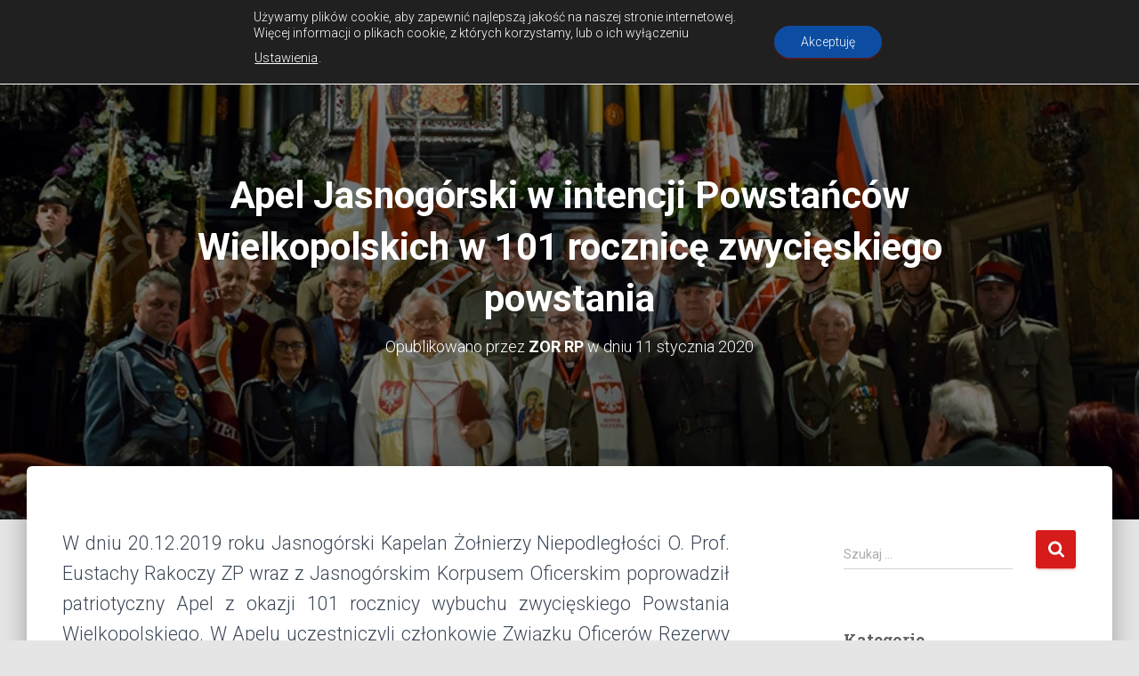

--- FILE ---
content_type: text/html; charset=UTF-8
request_url: https://zorrp.pl/aktualnosci/uroczystosci/2020/01/apel-jasnogorski-w-intencji-powstancow-wielkopolskich-w-101-rocznice-zwycieskiego-powstania/
body_size: 22900
content:
<!DOCTYPE html>
<html lang="pl-PL">
<head>
<meta charset='UTF-8'>
<meta name="viewport" content="width=device-width, initial-scale=1">
<link rel="profile" href="http://gmpg.org/xfn/11">
<meta name='robots' content='index, follow, max-image-preview:large, max-snippet:-1, max-video-preview:-1' />
<!-- This site is optimized with the Yoast SEO plugin v26.8 - https://yoast.com/product/yoast-seo-wordpress/ -->
<title>Apel Jasnogórski w intencji Powstańców Wielkopolskich w 101 rocznicę zwycięskiego powstania &#8902; Związek Oficerów Rezerwy Rzeczpospolitej Polskiej im. Józefa Piłsudskiego</title>
<link rel="canonical" href="https://zorrp.pl/aktualnosci/uroczystosci/2020/01/apel-jasnogorski-w-intencji-powstancow-wielkopolskich-w-101-rocznice-zwycieskiego-powstania/" />
<meta property="og:locale" content="pl_PL" />
<meta property="og:type" content="article" />
<meta property="og:title" content="Apel Jasnogórski w intencji Powstańców Wielkopolskich w 101 rocznicę zwycięskiego powstania &#8902; Związek Oficerów Rezerwy Rzeczpospolitej Polskiej im. Józefa Piłsudskiego" />
<meta property="og:description" content="W dniu 20.12.2019 roku Jasnogórski Kapelan Żołnierzy Niepodległości O. Prof. Eustachy Rakoczy ZP wraz z Jasnogórskim Korpusem Oficerskim poprowadził patriotyczny Apel z okazji 101 rocznicy wybuchu zwycięskiego Powstania Wielkopolskiego. W Apelu uczestniczyli członkowie Związku Oficerów Rezerwy Dowiedz się więcej" />
<meta property="og:url" content="https://zorrp.pl/aktualnosci/uroczystosci/2020/01/apel-jasnogorski-w-intencji-powstancow-wielkopolskich-w-101-rocznice-zwycieskiego-powstania/" />
<meta property="og:site_name" content="Związek Oficerów Rezerwy Rzeczpospolitej Polskiej im. Józefa Piłsudskiego" />
<meta property="article:published_time" content="2020-01-10T23:40:50+00:00" />
<meta property="article:modified_time" content="2020-01-10T23:41:18+00:00" />
<meta property="og:image" content="https://zorrp.pl/wp-content/uploads/2020/01/2019_12_Apel_JG_2.jpg" />
<meta property="og:image:width" content="903" />
<meta property="og:image:height" content="692" />
<meta property="og:image:type" content="image/jpeg" />
<meta name="author" content="ZOR RP" />
<meta name="twitter:card" content="summary_large_image" />
<meta name="twitter:label1" content="Napisane przez" />
<meta name="twitter:data1" content="ZOR RP" />
<meta name="twitter:label2" content="Szacowany czas czytania" />
<meta name="twitter:data2" content="1 minuta" />
<script type="application/ld+json" class="yoast-schema-graph">{"@context":"https://schema.org","@graph":[{"@type":"Article","@id":"https://zorrp.pl/aktualnosci/uroczystosci/2020/01/apel-jasnogorski-w-intencji-powstancow-wielkopolskich-w-101-rocznice-zwycieskiego-powstania/#article","isPartOf":{"@id":"https://zorrp.pl/aktualnosci/uroczystosci/2020/01/apel-jasnogorski-w-intencji-powstancow-wielkopolskich-w-101-rocznice-zwycieskiego-powstania/"},"author":{"name":"ZOR RP","@id":"https://zorrp.pl/#/schema/person/e348ea91046ec0171e97887664f9c7de"},"headline":"Apel Jasnogórski w intencji Powstańców Wielkopolskich w 101 rocznicę zwycięskiego powstania","datePublished":"2020-01-10T23:40:50+00:00","dateModified":"2020-01-10T23:41:18+00:00","mainEntityOfPage":{"@id":"https://zorrp.pl/aktualnosci/uroczystosci/2020/01/apel-jasnogorski-w-intencji-powstancow-wielkopolskich-w-101-rocznice-zwycieskiego-powstania/"},"wordCount":130,"publisher":{"@id":"https://zorrp.pl/#organization"},"image":{"@id":"https://zorrp.pl/aktualnosci/uroczystosci/2020/01/apel-jasnogorski-w-intencji-powstancow-wielkopolskich-w-101-rocznice-zwycieskiego-powstania/#primaryimage"},"thumbnailUrl":"https://zorrp.pl/wp-content/uploads/2020/01/2019_12_Apel_JG_2.jpg","articleSection":["Akcje patriotyczne","Aktualności","Uroczystości"],"inLanguage":"pl-PL"},{"@type":"WebPage","@id":"https://zorrp.pl/aktualnosci/uroczystosci/2020/01/apel-jasnogorski-w-intencji-powstancow-wielkopolskich-w-101-rocznice-zwycieskiego-powstania/","url":"https://zorrp.pl/aktualnosci/uroczystosci/2020/01/apel-jasnogorski-w-intencji-powstancow-wielkopolskich-w-101-rocznice-zwycieskiego-powstania/","name":"Apel Jasnogórski w intencji Powstańców Wielkopolskich w 101 rocznicę zwycięskiego powstania &#8902; Związek Oficerów Rezerwy Rzeczpospolitej Polskiej im. Józefa Piłsudskiego","isPartOf":{"@id":"https://zorrp.pl/#website"},"primaryImageOfPage":{"@id":"https://zorrp.pl/aktualnosci/uroczystosci/2020/01/apel-jasnogorski-w-intencji-powstancow-wielkopolskich-w-101-rocznice-zwycieskiego-powstania/#primaryimage"},"image":{"@id":"https://zorrp.pl/aktualnosci/uroczystosci/2020/01/apel-jasnogorski-w-intencji-powstancow-wielkopolskich-w-101-rocznice-zwycieskiego-powstania/#primaryimage"},"thumbnailUrl":"https://zorrp.pl/wp-content/uploads/2020/01/2019_12_Apel_JG_2.jpg","datePublished":"2020-01-10T23:40:50+00:00","dateModified":"2020-01-10T23:41:18+00:00","breadcrumb":{"@id":"https://zorrp.pl/aktualnosci/uroczystosci/2020/01/apel-jasnogorski-w-intencji-powstancow-wielkopolskich-w-101-rocznice-zwycieskiego-powstania/#breadcrumb"},"inLanguage":"pl-PL","potentialAction":[{"@type":"ReadAction","target":["https://zorrp.pl/aktualnosci/uroczystosci/2020/01/apel-jasnogorski-w-intencji-powstancow-wielkopolskich-w-101-rocznice-zwycieskiego-powstania/"]}]},{"@type":"ImageObject","inLanguage":"pl-PL","@id":"https://zorrp.pl/aktualnosci/uroczystosci/2020/01/apel-jasnogorski-w-intencji-powstancow-wielkopolskich-w-101-rocznice-zwycieskiego-powstania/#primaryimage","url":"https://zorrp.pl/wp-content/uploads/2020/01/2019_12_Apel_JG_2.jpg","contentUrl":"https://zorrp.pl/wp-content/uploads/2020/01/2019_12_Apel_JG_2.jpg","width":903,"height":692},{"@type":"BreadcrumbList","@id":"https://zorrp.pl/aktualnosci/uroczystosci/2020/01/apel-jasnogorski-w-intencji-powstancow-wielkopolskich-w-101-rocznice-zwycieskiego-powstania/#breadcrumb","itemListElement":[{"@type":"ListItem","position":1,"name":"Strona główna","item":"https://zorrp.pl/"},{"@type":"ListItem","position":2,"name":"Aktualności","item":"https://zorrp.pl/aktualnosci/"},{"@type":"ListItem","position":3,"name":"Apel Jasnogórski w intencji Powstańców Wielkopolskich w 101 rocznicę zwycięskiego powstania"}]},{"@type":"WebSite","@id":"https://zorrp.pl/#website","url":"https://zorrp.pl/","name":"Związek Oficerów Rezerwy Rzeczpospolitej Polskiej im. Józefa Piłsudskiego","description":"BÓG - HONOR - OJCZYZNA","publisher":{"@id":"https://zorrp.pl/#organization"},"potentialAction":[{"@type":"SearchAction","target":{"@type":"EntryPoint","urlTemplate":"https://zorrp.pl/?s={search_term_string}"},"query-input":{"@type":"PropertyValueSpecification","valueRequired":true,"valueName":"search_term_string"}}],"inLanguage":"pl-PL"},{"@type":"Organization","@id":"https://zorrp.pl/#organization","name":"Związek Oficerów Rezerwy Rzeczypospolitej Polskiej im. Józefa Piłsudskiego","url":"https://zorrp.pl/","logo":{"@type":"ImageObject","inLanguage":"pl-PL","@id":"https://zorrp.pl/#/schema/logo/image/","url":"https://zorrp.pl/wp-content/uploads/2018/11/znaczek_logo_jasnew.png","contentUrl":"https://zorrp.pl/wp-content/uploads/2018/11/znaczek_logo_jasnew.png","width":499,"height":500,"caption":"Związek Oficerów Rezerwy Rzeczypospolitej Polskiej im. Józefa Piłsudskiego"},"image":{"@id":"https://zorrp.pl/#/schema/logo/image/"}},{"@type":"Person","@id":"https://zorrp.pl/#/schema/person/e348ea91046ec0171e97887664f9c7de","name":"ZOR RP","image":{"@type":"ImageObject","inLanguage":"pl-PL","@id":"https://zorrp.pl/#/schema/person/image/","url":"https://secure.gravatar.com/avatar/16e5803fcc0609e3117f2732d9f0fe2c486d1cc57d8d52efb2968199d0a678a9?s=96&d=mm&r=g","contentUrl":"https://secure.gravatar.com/avatar/16e5803fcc0609e3117f2732d9f0fe2c486d1cc57d8d52efb2968199d0a678a9?s=96&d=mm&r=g","caption":"ZOR RP"},"url":"https://zorrp.pl/author/irys/"}]}</script>
<!-- / Yoast SEO plugin. -->
<link rel='dns-prefetch' href='//fonts.googleapis.com' />
<link rel="alternate" type="application/rss+xml" title="Związek Oficerów Rezerwy Rzeczpospolitej Polskiej im. Józefa Piłsudskiego &raquo; Kanał z wpisami" href="https://zorrp.pl/feed/" />
<link rel="alternate" type="application/rss+xml" title="Związek Oficerów Rezerwy Rzeczpospolitej Polskiej im. Józefa Piłsudskiego &raquo; Kanał z komentarzami" href="https://zorrp.pl/comments/feed/" />
<link rel="alternate" title="oEmbed (JSON)" type="application/json+oembed" href="https://zorrp.pl/wp-json/oembed/1.0/embed?url=https%3A%2F%2Fzorrp.pl%2Faktualnosci%2Furoczystosci%2F2020%2F01%2Fapel-jasnogorski-w-intencji-powstancow-wielkopolskich-w-101-rocznice-zwycieskiego-powstania%2F" />
<link rel="alternate" title="oEmbed (XML)" type="text/xml+oembed" href="https://zorrp.pl/wp-json/oembed/1.0/embed?url=https%3A%2F%2Fzorrp.pl%2Faktualnosci%2Furoczystosci%2F2020%2F01%2Fapel-jasnogorski-w-intencji-powstancow-wielkopolskich-w-101-rocznice-zwycieskiego-powstania%2F&#038;format=xml" />
<style id='wp-img-auto-sizes-contain-inline-css' type='text/css'>
img:is([sizes=auto i],[sizes^="auto," i]){contain-intrinsic-size:3000px 1500px}
/*# sourceURL=wp-img-auto-sizes-contain-inline-css */
</style>
<link rel='stylesheet' id='twb-open-sans-css' href='https://fonts.googleapis.com/css?family=Open+Sans%3A300%2C400%2C500%2C600%2C700%2C800&#038;display=swap&#038;ver=6.9' type='text/css' media='all' />
<!-- <link rel='stylesheet' id='twbbwg-global-css' href='https://zorrp.pl/wp-content/plugins/photo-gallery/booster/assets/css/global.css?ver=1.0.0' type='text/css' media='all' /> -->
<!-- <link rel='stylesheet' id='bootstrap-css' href='https://zorrp.pl/wp-content/themes/hestia/assets/bootstrap/css/bootstrap.min.css?ver=1.0.2' type='text/css' media='all' /> -->
<!-- <link rel='stylesheet' id='hestia-font-sizes-css' href='https://zorrp.pl/wp-content/themes/hestia/assets/css/font-sizes.min.css?ver=3.3.3' type='text/css' media='all' /> -->
<link rel="stylesheet" type="text/css" href="//zorrp.pl/wp-content/cache/wpfc-minified/fdhd1f4h/dct19.css" media="all"/>
<style id='wp-emoji-styles-inline-css' type='text/css'>
img.wp-smiley, img.emoji {
display: inline !important;
border: none !important;
box-shadow: none !important;
height: 1em !important;
width: 1em !important;
margin: 0 0.07em !important;
vertical-align: -0.1em !important;
background: none !important;
padding: 0 !important;
}
/*# sourceURL=wp-emoji-styles-inline-css */
</style>
<!-- <link rel='stylesheet' id='wp-block-library-css' href='https://zorrp.pl/wp-includes/css/dist/block-library/style.min.css?ver=6.9' type='text/css' media='all' /> -->
<link rel="stylesheet" type="text/css" href="//zorrp.pl/wp-content/cache/wpfc-minified/14uoav4j/dct19.css" media="all"/>
<style id='classic-theme-styles-inline-css' type='text/css'>
/*! This file is auto-generated */
.wp-block-button__link{color:#fff;background-color:#32373c;border-radius:9999px;box-shadow:none;text-decoration:none;padding:calc(.667em + 2px) calc(1.333em + 2px);font-size:1.125em}.wp-block-file__button{background:#32373c;color:#fff;text-decoration:none}
/*# sourceURL=/wp-includes/css/classic-themes.min.css */
</style>
<style id='global-styles-inline-css' type='text/css'>
:root{--wp--preset--aspect-ratio--square: 1;--wp--preset--aspect-ratio--4-3: 4/3;--wp--preset--aspect-ratio--3-4: 3/4;--wp--preset--aspect-ratio--3-2: 3/2;--wp--preset--aspect-ratio--2-3: 2/3;--wp--preset--aspect-ratio--16-9: 16/9;--wp--preset--aspect-ratio--9-16: 9/16;--wp--preset--color--black: #000000;--wp--preset--color--cyan-bluish-gray: #abb8c3;--wp--preset--color--white: #ffffff;--wp--preset--color--pale-pink: #f78da7;--wp--preset--color--vivid-red: #cf2e2e;--wp--preset--color--luminous-vivid-orange: #ff6900;--wp--preset--color--luminous-vivid-amber: #fcb900;--wp--preset--color--light-green-cyan: #7bdcb5;--wp--preset--color--vivid-green-cyan: #00d084;--wp--preset--color--pale-cyan-blue: #8ed1fc;--wp--preset--color--vivid-cyan-blue: #0693e3;--wp--preset--color--vivid-purple: #9b51e0;--wp--preset--color--accent: #d61b1b;--wp--preset--color--background-color: #E5E5E5;--wp--preset--color--header-gradient: #a81d84;--wp--preset--gradient--vivid-cyan-blue-to-vivid-purple: linear-gradient(135deg,rgb(6,147,227) 0%,rgb(155,81,224) 100%);--wp--preset--gradient--light-green-cyan-to-vivid-green-cyan: linear-gradient(135deg,rgb(122,220,180) 0%,rgb(0,208,130) 100%);--wp--preset--gradient--luminous-vivid-amber-to-luminous-vivid-orange: linear-gradient(135deg,rgb(252,185,0) 0%,rgb(255,105,0) 100%);--wp--preset--gradient--luminous-vivid-orange-to-vivid-red: linear-gradient(135deg,rgb(255,105,0) 0%,rgb(207,46,46) 100%);--wp--preset--gradient--very-light-gray-to-cyan-bluish-gray: linear-gradient(135deg,rgb(238,238,238) 0%,rgb(169,184,195) 100%);--wp--preset--gradient--cool-to-warm-spectrum: linear-gradient(135deg,rgb(74,234,220) 0%,rgb(151,120,209) 20%,rgb(207,42,186) 40%,rgb(238,44,130) 60%,rgb(251,105,98) 80%,rgb(254,248,76) 100%);--wp--preset--gradient--blush-light-purple: linear-gradient(135deg,rgb(255,206,236) 0%,rgb(152,150,240) 100%);--wp--preset--gradient--blush-bordeaux: linear-gradient(135deg,rgb(254,205,165) 0%,rgb(254,45,45) 50%,rgb(107,0,62) 100%);--wp--preset--gradient--luminous-dusk: linear-gradient(135deg,rgb(255,203,112) 0%,rgb(199,81,192) 50%,rgb(65,88,208) 100%);--wp--preset--gradient--pale-ocean: linear-gradient(135deg,rgb(255,245,203) 0%,rgb(182,227,212) 50%,rgb(51,167,181) 100%);--wp--preset--gradient--electric-grass: linear-gradient(135deg,rgb(202,248,128) 0%,rgb(113,206,126) 100%);--wp--preset--gradient--midnight: linear-gradient(135deg,rgb(2,3,129) 0%,rgb(40,116,252) 100%);--wp--preset--font-size--small: 13px;--wp--preset--font-size--medium: 20px;--wp--preset--font-size--large: 36px;--wp--preset--font-size--x-large: 42px;--wp--preset--spacing--20: 0.44rem;--wp--preset--spacing--30: 0.67rem;--wp--preset--spacing--40: 1rem;--wp--preset--spacing--50: 1.5rem;--wp--preset--spacing--60: 2.25rem;--wp--preset--spacing--70: 3.38rem;--wp--preset--spacing--80: 5.06rem;--wp--preset--shadow--natural: 6px 6px 9px rgba(0, 0, 0, 0.2);--wp--preset--shadow--deep: 12px 12px 50px rgba(0, 0, 0, 0.4);--wp--preset--shadow--sharp: 6px 6px 0px rgba(0, 0, 0, 0.2);--wp--preset--shadow--outlined: 6px 6px 0px -3px rgb(255, 255, 255), 6px 6px rgb(0, 0, 0);--wp--preset--shadow--crisp: 6px 6px 0px rgb(0, 0, 0);}:root :where(.is-layout-flow) > :first-child{margin-block-start: 0;}:root :where(.is-layout-flow) > :last-child{margin-block-end: 0;}:root :where(.is-layout-flow) > *{margin-block-start: 24px;margin-block-end: 0;}:root :where(.is-layout-constrained) > :first-child{margin-block-start: 0;}:root :where(.is-layout-constrained) > :last-child{margin-block-end: 0;}:root :where(.is-layout-constrained) > *{margin-block-start: 24px;margin-block-end: 0;}:root :where(.is-layout-flex){gap: 24px;}:root :where(.is-layout-grid){gap: 24px;}body .is-layout-flex{display: flex;}.is-layout-flex{flex-wrap: wrap;align-items: center;}.is-layout-flex > :is(*, div){margin: 0;}body .is-layout-grid{display: grid;}.is-layout-grid > :is(*, div){margin: 0;}.has-black-color{color: var(--wp--preset--color--black) !important;}.has-cyan-bluish-gray-color{color: var(--wp--preset--color--cyan-bluish-gray) !important;}.has-white-color{color: var(--wp--preset--color--white) !important;}.has-pale-pink-color{color: var(--wp--preset--color--pale-pink) !important;}.has-vivid-red-color{color: var(--wp--preset--color--vivid-red) !important;}.has-luminous-vivid-orange-color{color: var(--wp--preset--color--luminous-vivid-orange) !important;}.has-luminous-vivid-amber-color{color: var(--wp--preset--color--luminous-vivid-amber) !important;}.has-light-green-cyan-color{color: var(--wp--preset--color--light-green-cyan) !important;}.has-vivid-green-cyan-color{color: var(--wp--preset--color--vivid-green-cyan) !important;}.has-pale-cyan-blue-color{color: var(--wp--preset--color--pale-cyan-blue) !important;}.has-vivid-cyan-blue-color{color: var(--wp--preset--color--vivid-cyan-blue) !important;}.has-vivid-purple-color{color: var(--wp--preset--color--vivid-purple) !important;}.has-accent-color{color: var(--wp--preset--color--accent) !important;}.has-background-color-color{color: var(--wp--preset--color--background-color) !important;}.has-header-gradient-color{color: var(--wp--preset--color--header-gradient) !important;}.has-black-background-color{background-color: var(--wp--preset--color--black) !important;}.has-cyan-bluish-gray-background-color{background-color: var(--wp--preset--color--cyan-bluish-gray) !important;}.has-white-background-color{background-color: var(--wp--preset--color--white) !important;}.has-pale-pink-background-color{background-color: var(--wp--preset--color--pale-pink) !important;}.has-vivid-red-background-color{background-color: var(--wp--preset--color--vivid-red) !important;}.has-luminous-vivid-orange-background-color{background-color: var(--wp--preset--color--luminous-vivid-orange) !important;}.has-luminous-vivid-amber-background-color{background-color: var(--wp--preset--color--luminous-vivid-amber) !important;}.has-light-green-cyan-background-color{background-color: var(--wp--preset--color--light-green-cyan) !important;}.has-vivid-green-cyan-background-color{background-color: var(--wp--preset--color--vivid-green-cyan) !important;}.has-pale-cyan-blue-background-color{background-color: var(--wp--preset--color--pale-cyan-blue) !important;}.has-vivid-cyan-blue-background-color{background-color: var(--wp--preset--color--vivid-cyan-blue) !important;}.has-vivid-purple-background-color{background-color: var(--wp--preset--color--vivid-purple) !important;}.has-accent-background-color{background-color: var(--wp--preset--color--accent) !important;}.has-background-color-background-color{background-color: var(--wp--preset--color--background-color) !important;}.has-header-gradient-background-color{background-color: var(--wp--preset--color--header-gradient) !important;}.has-black-border-color{border-color: var(--wp--preset--color--black) !important;}.has-cyan-bluish-gray-border-color{border-color: var(--wp--preset--color--cyan-bluish-gray) !important;}.has-white-border-color{border-color: var(--wp--preset--color--white) !important;}.has-pale-pink-border-color{border-color: var(--wp--preset--color--pale-pink) !important;}.has-vivid-red-border-color{border-color: var(--wp--preset--color--vivid-red) !important;}.has-luminous-vivid-orange-border-color{border-color: var(--wp--preset--color--luminous-vivid-orange) !important;}.has-luminous-vivid-amber-border-color{border-color: var(--wp--preset--color--luminous-vivid-amber) !important;}.has-light-green-cyan-border-color{border-color: var(--wp--preset--color--light-green-cyan) !important;}.has-vivid-green-cyan-border-color{border-color: var(--wp--preset--color--vivid-green-cyan) !important;}.has-pale-cyan-blue-border-color{border-color: var(--wp--preset--color--pale-cyan-blue) !important;}.has-vivid-cyan-blue-border-color{border-color: var(--wp--preset--color--vivid-cyan-blue) !important;}.has-vivid-purple-border-color{border-color: var(--wp--preset--color--vivid-purple) !important;}.has-accent-border-color{border-color: var(--wp--preset--color--accent) !important;}.has-background-color-border-color{border-color: var(--wp--preset--color--background-color) !important;}.has-header-gradient-border-color{border-color: var(--wp--preset--color--header-gradient) !important;}.has-vivid-cyan-blue-to-vivid-purple-gradient-background{background: var(--wp--preset--gradient--vivid-cyan-blue-to-vivid-purple) !important;}.has-light-green-cyan-to-vivid-green-cyan-gradient-background{background: var(--wp--preset--gradient--light-green-cyan-to-vivid-green-cyan) !important;}.has-luminous-vivid-amber-to-luminous-vivid-orange-gradient-background{background: var(--wp--preset--gradient--luminous-vivid-amber-to-luminous-vivid-orange) !important;}.has-luminous-vivid-orange-to-vivid-red-gradient-background{background: var(--wp--preset--gradient--luminous-vivid-orange-to-vivid-red) !important;}.has-very-light-gray-to-cyan-bluish-gray-gradient-background{background: var(--wp--preset--gradient--very-light-gray-to-cyan-bluish-gray) !important;}.has-cool-to-warm-spectrum-gradient-background{background: var(--wp--preset--gradient--cool-to-warm-spectrum) !important;}.has-blush-light-purple-gradient-background{background: var(--wp--preset--gradient--blush-light-purple) !important;}.has-blush-bordeaux-gradient-background{background: var(--wp--preset--gradient--blush-bordeaux) !important;}.has-luminous-dusk-gradient-background{background: var(--wp--preset--gradient--luminous-dusk) !important;}.has-pale-ocean-gradient-background{background: var(--wp--preset--gradient--pale-ocean) !important;}.has-electric-grass-gradient-background{background: var(--wp--preset--gradient--electric-grass) !important;}.has-midnight-gradient-background{background: var(--wp--preset--gradient--midnight) !important;}.has-small-font-size{font-size: var(--wp--preset--font-size--small) !important;}.has-medium-font-size{font-size: var(--wp--preset--font-size--medium) !important;}.has-large-font-size{font-size: var(--wp--preset--font-size--large) !important;}.has-x-large-font-size{font-size: var(--wp--preset--font-size--x-large) !important;}
:root :where(.wp-block-pullquote){font-size: 1.5em;line-height: 1.6;}
/*# sourceURL=global-styles-inline-css */
</style>
<!-- <link rel='stylesheet' id='bwg_fonts-css' href='https://zorrp.pl/wp-content/plugins/photo-gallery/css/bwg-fonts/fonts.css?ver=0.0.1' type='text/css' media='all' /> -->
<!-- <link rel='stylesheet' id='sumoselect-css' href='https://zorrp.pl/wp-content/plugins/photo-gallery/css/sumoselect.min.css?ver=3.4.6' type='text/css' media='all' /> -->
<!-- <link rel='stylesheet' id='mCustomScrollbar-css' href='https://zorrp.pl/wp-content/plugins/photo-gallery/css/jquery.mCustomScrollbar.min.css?ver=3.1.5' type='text/css' media='all' /> -->
<link rel="stylesheet" type="text/css" href="//zorrp.pl/wp-content/cache/wpfc-minified/5i53s4/dct19.css" media="all"/>
<link rel='stylesheet' id='bwg_googlefonts-css' href='https://fonts.googleapis.com/css?family=Ubuntu&#038;subset=greek,latin,greek-ext,vietnamese,cyrillic-ext,latin-ext,cyrillic' type='text/css' media='all' />
<!-- <link rel='stylesheet' id='bwg_frontend-css' href='https://zorrp.pl/wp-content/plugins/photo-gallery/css/styles.min.css?ver=1.8.37' type='text/css' media='all' /> -->
<!-- <link rel='stylesheet' id='hestia-clients-bar-css' href='https://zorrp.pl/wp-content/plugins/themeisle-companion/obfx_modules/companion-legacy/assets/css/hestia/clients-bar.css?ver=3.0.3' type='text/css' media='all' /> -->
<!-- <link rel='stylesheet' id='hestia_style-css' href='https://zorrp.pl/wp-content/themes/hestia/style.min.css?ver=3.3.3' type='text/css' media='all' /> -->
<link rel="stylesheet" type="text/css" href="//zorrp.pl/wp-content/cache/wpfc-minified/kqe2nlfd/dct19.css" media="all"/>
<style id='hestia_style-inline-css' type='text/css'>
div.wpforms-container-full .wpforms-form div.wpforms-field input.wpforms-error{border:none}div.wpforms-container .wpforms-form input[type=date],div.wpforms-container .wpforms-form input[type=datetime],div.wpforms-container .wpforms-form input[type=datetime-local],div.wpforms-container .wpforms-form input[type=email],div.wpforms-container .wpforms-form input[type=month],div.wpforms-container .wpforms-form input[type=number],div.wpforms-container .wpforms-form input[type=password],div.wpforms-container .wpforms-form input[type=range],div.wpforms-container .wpforms-form input[type=search],div.wpforms-container .wpforms-form input[type=tel],div.wpforms-container .wpforms-form input[type=text],div.wpforms-container .wpforms-form input[type=time],div.wpforms-container .wpforms-form input[type=url],div.wpforms-container .wpforms-form input[type=week],div.wpforms-container .wpforms-form select,div.wpforms-container .wpforms-form textarea,.nf-form-cont input:not([type=button]),div.wpforms-container .wpforms-form .form-group.is-focused .form-control{box-shadow:none}div.wpforms-container .wpforms-form input[type=date],div.wpforms-container .wpforms-form input[type=datetime],div.wpforms-container .wpforms-form input[type=datetime-local],div.wpforms-container .wpforms-form input[type=email],div.wpforms-container .wpforms-form input[type=month],div.wpforms-container .wpforms-form input[type=number],div.wpforms-container .wpforms-form input[type=password],div.wpforms-container .wpforms-form input[type=range],div.wpforms-container .wpforms-form input[type=search],div.wpforms-container .wpforms-form input[type=tel],div.wpforms-container .wpforms-form input[type=text],div.wpforms-container .wpforms-form input[type=time],div.wpforms-container .wpforms-form input[type=url],div.wpforms-container .wpforms-form input[type=week],div.wpforms-container .wpforms-form select,div.wpforms-container .wpforms-form textarea,.nf-form-cont input:not([type=button]){background-image:linear-gradient(#9c27b0,#9c27b0),linear-gradient(#d2d2d2,#d2d2d2);float:none;border:0;border-radius:0;background-color:transparent;background-repeat:no-repeat;background-position:center bottom,center calc(100% - 1px);background-size:0 2px,100% 1px;font-weight:400;transition:background 0s ease-out}div.wpforms-container .wpforms-form .form-group.is-focused .form-control{outline:none;background-size:100% 2px,100% 1px;transition-duration:0.3s}div.wpforms-container .wpforms-form input[type=date].form-control,div.wpforms-container .wpforms-form input[type=datetime].form-control,div.wpforms-container .wpforms-form input[type=datetime-local].form-control,div.wpforms-container .wpforms-form input[type=email].form-control,div.wpforms-container .wpforms-form input[type=month].form-control,div.wpforms-container .wpforms-form input[type=number].form-control,div.wpforms-container .wpforms-form input[type=password].form-control,div.wpforms-container .wpforms-form input[type=range].form-control,div.wpforms-container .wpforms-form input[type=search].form-control,div.wpforms-container .wpforms-form input[type=tel].form-control,div.wpforms-container .wpforms-form input[type=text].form-control,div.wpforms-container .wpforms-form input[type=time].form-control,div.wpforms-container .wpforms-form input[type=url].form-control,div.wpforms-container .wpforms-form input[type=week].form-control,div.wpforms-container .wpforms-form select.form-control,div.wpforms-container .wpforms-form textarea.form-control{border:none;padding:7px 0;font-size:14px}div.wpforms-container .wpforms-form .wpforms-field-select select{border-radius:3px}div.wpforms-container .wpforms-form .wpforms-field-number input[type=number]{background-image:none;border-radius:3px}div.wpforms-container .wpforms-form button[type=submit].wpforms-submit,div.wpforms-container .wpforms-form button[type=submit].wpforms-submit:hover{color:#fff;border:none}.home div.wpforms-container-full .wpforms-form{margin-left:15px;margin-right:15px}div.wpforms-container-full .wpforms-form .wpforms-field{padding:0 0 24px 0 !important}div.wpforms-container-full .wpforms-form .wpforms-submit-container{text-align:right}div.wpforms-container-full .wpforms-form .wpforms-submit-container button{text-transform:uppercase}div.wpforms-container-full .wpforms-form textarea{border:none !important}div.wpforms-container-full .wpforms-form textarea:focus{border-width:0 !important}.home div.wpforms-container .wpforms-form textarea{background-image:linear-gradient(#9c27b0,#9c27b0),linear-gradient(#d2d2d2,#d2d2d2);background-color:transparent;background-repeat:no-repeat;background-position:center bottom,center calc(100% - 1px);background-size:0 2px,100% 1px}@media only screen and(max-width:768px){.wpforms-container-full .wpforms-form .wpforms-one-half,.wpforms-container-full .wpforms-form button{width:100% !important;margin-left:0 !important}.wpforms-container-full .wpforms-form .wpforms-submit-container{text-align:center}}div.wpforms-container .wpforms-form input:focus,div.wpforms-container .wpforms-form select:focus{border:none}.elementor-page .hestia-about>.container{width:100%}.elementor-page .pagebuilder-section{padding:0}.elementor-page .title-in-content,.elementor-page .image-in-page{display:none}.home.elementor-page .main-raised>section.hestia-about{overflow:visible}.elementor-editor-active .navbar{pointer-events:none}.elementor-editor-active #elementor.elementor-edit-mode .elementor-element-overlay{z-index:1000000}.elementor-page.page-template-template-fullwidth .blog-post-wrapper>.container{width:100%}.elementor-page.page-template-template-fullwidth .blog-post-wrapper>.container .col-md-12{padding:0}.elementor-page.page-template-template-fullwidth article.section{padding:0}.elementor-text-editor p,.elementor-text-editor h1,.elementor-text-editor h2,.elementor-text-editor h3,.elementor-text-editor h4,.elementor-text-editor h5,.elementor-text-editor h6{font-size:inherit}
.hestia-top-bar,.hestia-top-bar .widget.widget_shopping_cart .cart_list{background-color:#363537}.hestia-top-bar .widget .label-floating input[type=search]:-webkit-autofill{-webkit-box-shadow:inset 0 0 0 9999px #363537}.hestia-top-bar,.hestia-top-bar .widget .label-floating input[type=search],.hestia-top-bar .widget.widget_search form.form-group:before,.hestia-top-bar .widget.widget_product_search form.form-group:before,.hestia-top-bar .widget.widget_shopping_cart:before{color:#fff}.hestia-top-bar .widget .label-floating input[type=search]{-webkit-text-fill-color:#fff !important}.hestia-top-bar div.widget.widget_shopping_cart:before,.hestia-top-bar .widget.widget_product_search form.form-group:before,.hestia-top-bar .widget.widget_search form.form-group:before{background-color:#fff}.hestia-top-bar a,.hestia-top-bar .top-bar-nav li a{color:#fff}.hestia-top-bar ul li a[href*="mailto:"]:before,.hestia-top-bar ul li a[href*="tel:"]:before{background-color:#fff}.hestia-top-bar a:hover,.hestia-top-bar .top-bar-nav li a:hover{color:#eee}.hestia-top-bar ul li:hover a[href*="mailto:"]:before,.hestia-top-bar ul li:hover a[href*="tel:"]:before{background-color:#eee}
footer.footer.footer-black{background:#323437}footer.footer.footer-black.footer-big{color:#fff}footer.footer.footer-black a{color:#fff}footer.footer.footer-black hr{border-color:#5e5e5e}.footer-big p,.widget,.widget code,.widget pre{color:#5e5e5e}
:root{--hestia-primary-color:#d61b1b}a,.navbar .dropdown-menu li:hover>a,.navbar .dropdown-menu li:focus>a,.navbar .dropdown-menu li:active>a,.navbar .navbar-nav>li .dropdown-menu li:hover>a,body:not(.home) .navbar-default .navbar-nav>.active:not(.btn)>a,body:not(.home) .navbar-default .navbar-nav>.active:not(.btn)>a:hover,body:not(.home) .navbar-default .navbar-nav>.active:not(.btn)>a:focus,a:hover,.card-blog a.moretag:hover,.card-blog a.more-link:hover,.widget a:hover,.has-text-color.has-accent-color,p.has-text-color a{color:#d61b1b}.svg-text-color{fill:#d61b1b}.pagination span.current,.pagination span.current:focus,.pagination span.current:hover{border-color:#d61b1b}button,button:hover,.woocommerce .track_order button[type="submit"],.woocommerce .track_order button[type="submit"]:hover,div.wpforms-container .wpforms-form button[type=submit].wpforms-submit,div.wpforms-container .wpforms-form button[type=submit].wpforms-submit:hover,input[type="button"],input[type="button"]:hover,input[type="submit"],input[type="submit"]:hover,input#searchsubmit,.pagination span.current,.pagination span.current:focus,.pagination span.current:hover,.btn.btn-primary,.btn.btn-primary:link,.btn.btn-primary:hover,.btn.btn-primary:focus,.btn.btn-primary:active,.btn.btn-primary.active,.btn.btn-primary.active:focus,.btn.btn-primary.active:hover,.btn.btn-primary:active:hover,.btn.btn-primary:active:focus,.btn.btn-primary:active:hover,.hestia-sidebar-open.btn.btn-rose,.hestia-sidebar-close.btn.btn-rose,.hestia-sidebar-open.btn.btn-rose:hover,.hestia-sidebar-close.btn.btn-rose:hover,.hestia-sidebar-open.btn.btn-rose:focus,.hestia-sidebar-close.btn.btn-rose:focus,.label.label-primary,.hestia-work .portfolio-item:nth-child(6n+1) .label,.nav-cart .nav-cart-content .widget .buttons .button,.has-accent-background-color[class*="has-background"]{background-color:#d61b1b}@media(max-width:768px){.navbar-default .navbar-nav>li>a:hover,.navbar-default .navbar-nav>li>a:focus,.navbar .navbar-nav .dropdown .dropdown-menu li a:hover,.navbar .navbar-nav .dropdown .dropdown-menu li a:focus,.navbar button.navbar-toggle:hover,.navbar .navbar-nav li:hover>a i{color:#d61b1b}}body:not(.woocommerce-page) button:not([class^="fl-"]):not(.hestia-scroll-to-top):not(.navbar-toggle):not(.close),body:not(.woocommerce-page) .button:not([class^="fl-"]):not(hestia-scroll-to-top):not(.navbar-toggle):not(.add_to_cart_button):not(.product_type_grouped):not(.product_type_external),div.wpforms-container .wpforms-form button[type=submit].wpforms-submit,input[type="submit"],input[type="button"],.btn.btn-primary,.widget_product_search button[type="submit"],.hestia-sidebar-open.btn.btn-rose,.hestia-sidebar-close.btn.btn-rose,.everest-forms button[type=submit].everest-forms-submit-button{-webkit-box-shadow:0 2px 2px 0 rgba(214,27,27,0.14),0 3px 1px -2px rgba(214,27,27,0.2),0 1px 5px 0 rgba(214,27,27,0.12);box-shadow:0 2px 2px 0 rgba(214,27,27,0.14),0 3px 1px -2px rgba(214,27,27,0.2),0 1px 5px 0 rgba(214,27,27,0.12)}.card .header-primary,.card .content-primary,.everest-forms button[type=submit].everest-forms-submit-button{background:#d61b1b}body:not(.woocommerce-page) .button:not([class^="fl-"]):not(.hestia-scroll-to-top):not(.navbar-toggle):not(.add_to_cart_button):hover,body:not(.woocommerce-page) button:not([class^="fl-"]):not(.hestia-scroll-to-top):not(.navbar-toggle):not(.close):hover,div.wpforms-container .wpforms-form button[type=submit].wpforms-submit:hover,input[type="submit"]:hover,input[type="button"]:hover,input#searchsubmit:hover,.widget_product_search button[type="submit"]:hover,.pagination span.current,.btn.btn-primary:hover,.btn.btn-primary:focus,.btn.btn-primary:active,.btn.btn-primary.active,.btn.btn-primary:active:focus,.btn.btn-primary:active:hover,.hestia-sidebar-open.btn.btn-rose:hover,.hestia-sidebar-close.btn.btn-rose:hover,.pagination span.current:hover,.everest-forms button[type=submit].everest-forms-submit-button:hover,.everest-forms button[type=submit].everest-forms-submit-button:focus,.everest-forms button[type=submit].everest-forms-submit-button:active{-webkit-box-shadow:0 14px 26px -12px rgba(214,27,27,0.42),0 4px 23px 0 rgba(0,0,0,0.12),0 8px 10px -5px rgba(214,27,27,0.2);box-shadow:0 14px 26px -12px rgba(214,27,27,0.42),0 4px 23px 0 rgba(0,0,0,0.12),0 8px 10px -5px rgba(214,27,27,0.2);color:#fff}.form-group.is-focused .form-control{background-image:-webkit-gradient(linear,left top,left bottom,from(#d61b1b),to(#d61b1b)),-webkit-gradient(linear,left top,left bottom,from(#d2d2d2),to(#d2d2d2));background-image:-webkit-linear-gradient(linear,left top,left bottom,from(#d61b1b),to(#d61b1b)),-webkit-linear-gradient(linear,left top,left bottom,from(#d2d2d2),to(#d2d2d2));background-image:linear-gradient(linear,left top,left bottom,from(#d61b1b),to(#d61b1b)),linear-gradient(linear,left top,left bottom,from(#d2d2d2),to(#d2d2d2))}.navbar:not(.navbar-transparent) li:not(.btn):hover>a,.navbar li.on-section:not(.btn)>a,.navbar.full-screen-menu.navbar-transparent li:not(.btn):hover>a,.navbar.full-screen-menu .navbar-toggle:hover,.navbar:not(.navbar-transparent) .nav-cart:hover,.navbar:not(.navbar-transparent) .hestia-toggle-search:hover{color:#d61b1b}.header-filter-gradient{background:linear-gradient(45deg,rgba(168,29,132,1) 0,rgb(234,57,111) 100%)}.has-text-color.has-header-gradient-color{color:#a81d84}.has-header-gradient-background-color[class*="has-background"]{background-color:#a81d84}.has-text-color.has-background-color-color{color:#E5E5E5}.has-background-color-background-color[class*="has-background"]{background-color:#E5E5E5}
.btn.btn-primary:not(.colored-button):not(.btn-left):not(.btn-right):not(.btn-just-icon):not(.menu-item),input[type="submit"]:not(.search-submit),body:not(.woocommerce-account) .woocommerce .button.woocommerce-Button,.woocommerce .product button.button,.woocommerce .product button.button.alt,.woocommerce .product #respond input#submit,.woocommerce-cart .blog-post .woocommerce .cart-collaterals .cart_totals .checkout-button,.woocommerce-checkout #payment #place_order,.woocommerce-account.woocommerce-page button.button,.woocommerce .track_order button[type="submit"],.nav-cart .nav-cart-content .widget .buttons .button,.woocommerce a.button.wc-backward,body.woocommerce .wccm-catalog-item a.button,body.woocommerce a.wccm-button.button,form.woocommerce-form-coupon button.button,div.wpforms-container .wpforms-form button[type=submit].wpforms-submit,div.woocommerce a.button.alt,div.woocommerce table.my_account_orders .button,.btn.colored-button,.btn.btn-left,.btn.btn-right,.btn:not(.colored-button):not(.btn-left):not(.btn-right):not(.btn-just-icon):not(.menu-item):not(.hestia-sidebar-open):not(.hestia-sidebar-close){padding-top:15px;padding-bottom:15px;padding-left:33px;padding-right:33px}
:root{--hestia-button-border-radius:3px}.btn.btn-primary:not(.colored-button):not(.btn-left):not(.btn-right):not(.btn-just-icon):not(.menu-item),input[type="submit"]:not(.search-submit),body:not(.woocommerce-account) .woocommerce .button.woocommerce-Button,.woocommerce .product button.button,.woocommerce .product button.button.alt,.woocommerce .product #respond input#submit,.woocommerce-cart .blog-post .woocommerce .cart-collaterals .cart_totals .checkout-button,.woocommerce-checkout #payment #place_order,.woocommerce-account.woocommerce-page button.button,.woocommerce .track_order button[type="submit"],.nav-cart .nav-cart-content .widget .buttons .button,.woocommerce a.button.wc-backward,body.woocommerce .wccm-catalog-item a.button,body.woocommerce a.wccm-button.button,form.woocommerce-form-coupon button.button,div.wpforms-container .wpforms-form button[type=submit].wpforms-submit,div.woocommerce a.button.alt,div.woocommerce table.my_account_orders .button,input[type="submit"].search-submit,.hestia-view-cart-wrapper .added_to_cart.wc-forward,.woocommerce-product-search button,.woocommerce-cart .actions .button,#secondary div[id^=woocommerce_price_filter] .button,.woocommerce div[id^=woocommerce_widget_cart].widget .buttons .button,.searchform input[type=submit],.searchform button,.search-form:not(.media-toolbar-primary) input[type=submit],.search-form:not(.media-toolbar-primary) button,.woocommerce-product-search input[type=submit],.btn.colored-button,.btn.btn-left,.btn.btn-right,.btn:not(.colored-button):not(.btn-left):not(.btn-right):not(.btn-just-icon):not(.menu-item):not(.hestia-sidebar-open):not(.hestia-sidebar-close){border-radius:3px}
@media(min-width:769px){.page-header.header-small .hestia-title,.page-header.header-small .title,h1.hestia-title.title-in-content,.main article.section .has-title-font-size{font-size:42px}}
@media( min-width:480px){}@media( min-width:768px){}.hestia-scroll-to-top{border-radius :50%;background-color:#999}.hestia-scroll-to-top:hover{background-color:#999}.hestia-scroll-to-top:hover svg,.hestia-scroll-to-top:hover p{color:#fff}.hestia-scroll-to-top svg,.hestia-scroll-to-top p{color:#fff}
/*# sourceURL=hestia_style-inline-css */
</style>
<link rel='stylesheet' id='hestia_fonts-css' href='https://fonts.googleapis.com/css?family=Roboto%3A300%2C400%2C500%2C700%7CRoboto+Slab%3A400%2C700&#038;subset=latin%2Clatin-ext&#038;ver=3.3.3' type='text/css' media='all' />
<!-- <link rel='stylesheet' id='slb_core-css' href='https://zorrp.pl/wp-content/plugins/simple-lightbox/client/css/app.css?ver=2.9.4' type='text/css' media='all' /> -->
<!-- <link rel='stylesheet' id='moove_gdpr_frontend-css' href='https://zorrp.pl/wp-content/plugins/gdpr-cookie-compliance/dist/styles/gdpr-main-nf.css?ver=5.0.9' type='text/css' media='all' /> -->
<link rel="stylesheet" type="text/css" href="//zorrp.pl/wp-content/cache/wpfc-minified/9lfytl7o/dct19.css" media="all"/>
<style id='moove_gdpr_frontend-inline-css' type='text/css'>
#moove_gdpr_cookie_modal .moove-gdpr-modal-content .moove-gdpr-tab-main h3.tab-title, 
#moove_gdpr_cookie_modal .moove-gdpr-modal-content .moove-gdpr-tab-main span.tab-title,
#moove_gdpr_cookie_modal .moove-gdpr-modal-content .moove-gdpr-modal-left-content #moove-gdpr-menu li a, 
#moove_gdpr_cookie_modal .moove-gdpr-modal-content .moove-gdpr-modal-left-content #moove-gdpr-menu li button,
#moove_gdpr_cookie_modal .moove-gdpr-modal-content .moove-gdpr-modal-left-content .moove-gdpr-branding-cnt a,
#moove_gdpr_cookie_modal .moove-gdpr-modal-content .moove-gdpr-modal-footer-content .moove-gdpr-button-holder a.mgbutton, 
#moove_gdpr_cookie_modal .moove-gdpr-modal-content .moove-gdpr-modal-footer-content .moove-gdpr-button-holder button.mgbutton,
#moove_gdpr_cookie_modal .cookie-switch .cookie-slider:after, 
#moove_gdpr_cookie_modal .cookie-switch .slider:after, 
#moove_gdpr_cookie_modal .switch .cookie-slider:after, 
#moove_gdpr_cookie_modal .switch .slider:after,
#moove_gdpr_cookie_info_bar .moove-gdpr-info-bar-container .moove-gdpr-info-bar-content p, 
#moove_gdpr_cookie_info_bar .moove-gdpr-info-bar-container .moove-gdpr-info-bar-content p a,
#moove_gdpr_cookie_info_bar .moove-gdpr-info-bar-container .moove-gdpr-info-bar-content a.mgbutton, 
#moove_gdpr_cookie_info_bar .moove-gdpr-info-bar-container .moove-gdpr-info-bar-content button.mgbutton,
#moove_gdpr_cookie_modal .moove-gdpr-modal-content .moove-gdpr-tab-main .moove-gdpr-tab-main-content h1, 
#moove_gdpr_cookie_modal .moove-gdpr-modal-content .moove-gdpr-tab-main .moove-gdpr-tab-main-content h2, 
#moove_gdpr_cookie_modal .moove-gdpr-modal-content .moove-gdpr-tab-main .moove-gdpr-tab-main-content h3, 
#moove_gdpr_cookie_modal .moove-gdpr-modal-content .moove-gdpr-tab-main .moove-gdpr-tab-main-content h4, 
#moove_gdpr_cookie_modal .moove-gdpr-modal-content .moove-gdpr-tab-main .moove-gdpr-tab-main-content h5, 
#moove_gdpr_cookie_modal .moove-gdpr-modal-content .moove-gdpr-tab-main .moove-gdpr-tab-main-content h6,
#moove_gdpr_cookie_modal .moove-gdpr-modal-content.moove_gdpr_modal_theme_v2 .moove-gdpr-modal-title .tab-title,
#moove_gdpr_cookie_modal .moove-gdpr-modal-content.moove_gdpr_modal_theme_v2 .moove-gdpr-tab-main h3.tab-title, 
#moove_gdpr_cookie_modal .moove-gdpr-modal-content.moove_gdpr_modal_theme_v2 .moove-gdpr-tab-main span.tab-title,
#moove_gdpr_cookie_modal .moove-gdpr-modal-content.moove_gdpr_modal_theme_v2 .moove-gdpr-branding-cnt a {
font-weight: inherit				}
#moove_gdpr_cookie_modal,#moove_gdpr_cookie_info_bar,.gdpr_cookie_settings_shortcode_content{font-family:inherit}#moove_gdpr_save_popup_settings_button{background-color:#373737;color:#fff}#moove_gdpr_save_popup_settings_button:hover{background-color:#000}#moove_gdpr_cookie_info_bar .moove-gdpr-info-bar-container .moove-gdpr-info-bar-content a.mgbutton,#moove_gdpr_cookie_info_bar .moove-gdpr-info-bar-container .moove-gdpr-info-bar-content button.mgbutton{background-color:#0c4da2}#moove_gdpr_cookie_modal .moove-gdpr-modal-content .moove-gdpr-modal-footer-content .moove-gdpr-button-holder a.mgbutton,#moove_gdpr_cookie_modal .moove-gdpr-modal-content .moove-gdpr-modal-footer-content .moove-gdpr-button-holder button.mgbutton,.gdpr_cookie_settings_shortcode_content .gdpr-shr-button.button-green{background-color:#0c4da2;border-color:#0c4da2}#moove_gdpr_cookie_modal .moove-gdpr-modal-content .moove-gdpr-modal-footer-content .moove-gdpr-button-holder a.mgbutton:hover,#moove_gdpr_cookie_modal .moove-gdpr-modal-content .moove-gdpr-modal-footer-content .moove-gdpr-button-holder button.mgbutton:hover,.gdpr_cookie_settings_shortcode_content .gdpr-shr-button.button-green:hover{background-color:#fff;color:#0c4da2}#moove_gdpr_cookie_modal .moove-gdpr-modal-content .moove-gdpr-modal-close i,#moove_gdpr_cookie_modal .moove-gdpr-modal-content .moove-gdpr-modal-close span.gdpr-icon{background-color:#0c4da2;border:1px solid #0c4da2}#moove_gdpr_cookie_info_bar span.moove-gdpr-infobar-allow-all.focus-g,#moove_gdpr_cookie_info_bar span.moove-gdpr-infobar-allow-all:focus,#moove_gdpr_cookie_info_bar button.moove-gdpr-infobar-allow-all.focus-g,#moove_gdpr_cookie_info_bar button.moove-gdpr-infobar-allow-all:focus,#moove_gdpr_cookie_info_bar span.moove-gdpr-infobar-reject-btn.focus-g,#moove_gdpr_cookie_info_bar span.moove-gdpr-infobar-reject-btn:focus,#moove_gdpr_cookie_info_bar button.moove-gdpr-infobar-reject-btn.focus-g,#moove_gdpr_cookie_info_bar button.moove-gdpr-infobar-reject-btn:focus,#moove_gdpr_cookie_info_bar span.change-settings-button.focus-g,#moove_gdpr_cookie_info_bar span.change-settings-button:focus,#moove_gdpr_cookie_info_bar button.change-settings-button.focus-g,#moove_gdpr_cookie_info_bar button.change-settings-button:focus{-webkit-box-shadow:0 0 1px 3px #0c4da2;-moz-box-shadow:0 0 1px 3px #0c4da2;box-shadow:0 0 1px 3px #0c4da2}#moove_gdpr_cookie_modal .moove-gdpr-modal-content .moove-gdpr-modal-close i:hover,#moove_gdpr_cookie_modal .moove-gdpr-modal-content .moove-gdpr-modal-close span.gdpr-icon:hover,#moove_gdpr_cookie_info_bar span[data-href]>u.change-settings-button{color:#0c4da2}#moove_gdpr_cookie_modal .moove-gdpr-modal-content .moove-gdpr-modal-left-content #moove-gdpr-menu li.menu-item-selected a span.gdpr-icon,#moove_gdpr_cookie_modal .moove-gdpr-modal-content .moove-gdpr-modal-left-content #moove-gdpr-menu li.menu-item-selected button span.gdpr-icon{color:inherit}#moove_gdpr_cookie_modal .moove-gdpr-modal-content .moove-gdpr-modal-left-content #moove-gdpr-menu li a span.gdpr-icon,#moove_gdpr_cookie_modal .moove-gdpr-modal-content .moove-gdpr-modal-left-content #moove-gdpr-menu li button span.gdpr-icon{color:inherit}#moove_gdpr_cookie_modal .gdpr-acc-link{line-height:0;font-size:0;color:transparent;position:absolute}#moove_gdpr_cookie_modal .moove-gdpr-modal-content .moove-gdpr-modal-close:hover i,#moove_gdpr_cookie_modal .moove-gdpr-modal-content .moove-gdpr-modal-left-content #moove-gdpr-menu li a,#moove_gdpr_cookie_modal .moove-gdpr-modal-content .moove-gdpr-modal-left-content #moove-gdpr-menu li button,#moove_gdpr_cookie_modal .moove-gdpr-modal-content .moove-gdpr-modal-left-content #moove-gdpr-menu li button i,#moove_gdpr_cookie_modal .moove-gdpr-modal-content .moove-gdpr-modal-left-content #moove-gdpr-menu li a i,#moove_gdpr_cookie_modal .moove-gdpr-modal-content .moove-gdpr-tab-main .moove-gdpr-tab-main-content a:hover,#moove_gdpr_cookie_info_bar.moove-gdpr-dark-scheme .moove-gdpr-info-bar-container .moove-gdpr-info-bar-content a.mgbutton:hover,#moove_gdpr_cookie_info_bar.moove-gdpr-dark-scheme .moove-gdpr-info-bar-container .moove-gdpr-info-bar-content button.mgbutton:hover,#moove_gdpr_cookie_info_bar.moove-gdpr-dark-scheme .moove-gdpr-info-bar-container .moove-gdpr-info-bar-content a:hover,#moove_gdpr_cookie_info_bar.moove-gdpr-dark-scheme .moove-gdpr-info-bar-container .moove-gdpr-info-bar-content button:hover,#moove_gdpr_cookie_info_bar.moove-gdpr-dark-scheme .moove-gdpr-info-bar-container .moove-gdpr-info-bar-content span.change-settings-button:hover,#moove_gdpr_cookie_info_bar.moove-gdpr-dark-scheme .moove-gdpr-info-bar-container .moove-gdpr-info-bar-content button.change-settings-button:hover,#moove_gdpr_cookie_info_bar.moove-gdpr-dark-scheme .moove-gdpr-info-bar-container .moove-gdpr-info-bar-content u.change-settings-button:hover,#moove_gdpr_cookie_info_bar span[data-href]>u.change-settings-button,#moove_gdpr_cookie_info_bar.moove-gdpr-dark-scheme .moove-gdpr-info-bar-container .moove-gdpr-info-bar-content a.mgbutton.focus-g,#moove_gdpr_cookie_info_bar.moove-gdpr-dark-scheme .moove-gdpr-info-bar-container .moove-gdpr-info-bar-content button.mgbutton.focus-g,#moove_gdpr_cookie_info_bar.moove-gdpr-dark-scheme .moove-gdpr-info-bar-container .moove-gdpr-info-bar-content a.focus-g,#moove_gdpr_cookie_info_bar.moove-gdpr-dark-scheme .moove-gdpr-info-bar-container .moove-gdpr-info-bar-content button.focus-g,#moove_gdpr_cookie_info_bar.moove-gdpr-dark-scheme .moove-gdpr-info-bar-container .moove-gdpr-info-bar-content a.mgbutton:focus,#moove_gdpr_cookie_info_bar.moove-gdpr-dark-scheme .moove-gdpr-info-bar-container .moove-gdpr-info-bar-content button.mgbutton:focus,#moove_gdpr_cookie_info_bar.moove-gdpr-dark-scheme .moove-gdpr-info-bar-container .moove-gdpr-info-bar-content a:focus,#moove_gdpr_cookie_info_bar.moove-gdpr-dark-scheme .moove-gdpr-info-bar-container .moove-gdpr-info-bar-content button:focus,#moove_gdpr_cookie_info_bar.moove-gdpr-dark-scheme .moove-gdpr-info-bar-container .moove-gdpr-info-bar-content span.change-settings-button.focus-g,span.change-settings-button:focus,button.change-settings-button.focus-g,button.change-settings-button:focus,#moove_gdpr_cookie_info_bar.moove-gdpr-dark-scheme .moove-gdpr-info-bar-container .moove-gdpr-info-bar-content u.change-settings-button.focus-g,#moove_gdpr_cookie_info_bar.moove-gdpr-dark-scheme .moove-gdpr-info-bar-container .moove-gdpr-info-bar-content u.change-settings-button:focus{color:#0c4da2}#moove_gdpr_cookie_modal .moove-gdpr-branding.focus-g span,#moove_gdpr_cookie_modal .moove-gdpr-modal-content .moove-gdpr-tab-main a.focus-g,#moove_gdpr_cookie_modal .moove-gdpr-modal-content .moove-gdpr-tab-main .gdpr-cd-details-toggle.focus-g{color:#0c4da2}#moove_gdpr_cookie_modal.gdpr_lightbox-hide{display:none}
/*# sourceURL=moove_gdpr_frontend-inline-css */
</style>
<script src='//zorrp.pl/wp-content/cache/wpfc-minified/m9ibxvrd/dct19.js' type="text/javascript"></script>
<!-- <script type="text/javascript" src="https://zorrp.pl/wp-includes/js/jquery/jquery.min.js?ver=3.7.1" id="jquery-core-js"></script> -->
<!-- <script type="text/javascript" src="https://zorrp.pl/wp-includes/js/jquery/jquery-migrate.min.js?ver=3.4.1" id="jquery-migrate-js"></script> -->
<!-- <script type="text/javascript" src="https://zorrp.pl/wp-content/plugins/photo-gallery/booster/assets/js/circle-progress.js?ver=1.2.2" id="twbbwg-circle-js"></script> -->
<script type="text/javascript" id="twbbwg-global-js-extra">
/* <![CDATA[ */
var twb = {"nonce":"9256fd5086","ajax_url":"https://zorrp.pl/wp-admin/admin-ajax.php","plugin_url":"https://zorrp.pl/wp-content/plugins/photo-gallery/booster","href":"https://zorrp.pl/wp-admin/admin.php?page=twbbwg_photo-gallery"};
var twb = {"nonce":"9256fd5086","ajax_url":"https://zorrp.pl/wp-admin/admin-ajax.php","plugin_url":"https://zorrp.pl/wp-content/plugins/photo-gallery/booster","href":"https://zorrp.pl/wp-admin/admin.php?page=twbbwg_photo-gallery"};
//# sourceURL=twbbwg-global-js-extra
/* ]]> */
</script>
<script src='//zorrp.pl/wp-content/cache/wpfc-minified/eghul3qc/dct19.js' type="text/javascript"></script>
<!-- <script type="text/javascript" src="https://zorrp.pl/wp-content/plugins/photo-gallery/booster/assets/js/global.js?ver=1.0.0" id="twbbwg-global-js"></script> -->
<!-- <script type="text/javascript" src="https://zorrp.pl/wp-content/plugins/photo-gallery/js/jquery.lazy.min.js?ver=1.8.37" id="bwg_lazyload-js"></script> -->
<!-- <script type="text/javascript" src="https://zorrp.pl/wp-content/plugins/photo-gallery/js/jquery.sumoselect.min.js?ver=3.4.6" id="sumoselect-js"></script> -->
<!-- <script type="text/javascript" src="https://zorrp.pl/wp-content/plugins/photo-gallery/js/tocca.min.js?ver=2.0.9" id="bwg_mobile-js"></script> -->
<!-- <script type="text/javascript" src="https://zorrp.pl/wp-content/plugins/photo-gallery/js/jquery.mCustomScrollbar.concat.min.js?ver=3.1.5" id="mCustomScrollbar-js"></script> -->
<!-- <script type="text/javascript" src="https://zorrp.pl/wp-content/plugins/photo-gallery/js/jquery.fullscreen.min.js?ver=0.6.0" id="jquery-fullscreen-js"></script> -->
<script type="text/javascript" id="bwg_frontend-js-extra">
/* <![CDATA[ */
var bwg_objectsL10n = {"bwg_field_required":"pole wymagane.","bwg_mail_validation":"To nie jest prawid\u0142owy adres e-mail.","bwg_search_result":"Brak obrazk\u00f3w odpowiadaj\u0105cych Twojemu wyszukiwaniu.","bwg_select_tag":"Wybierz znacznik","bwg_order_by":"Kolejno\u015b\u0107 wg","bwg_search":"Szukaj","bwg_show_ecommerce":"Poka\u017c handel elektroniczny","bwg_hide_ecommerce":"Ukryj handel elektroniczny","bwg_show_comments":"Poka\u017c komentarze","bwg_hide_comments":"Ukryj komentarze","bwg_restore":"Przywr\u00f3\u0107","bwg_maximize":"Maksymalizuj","bwg_fullscreen":"Tryb pe\u0142noekranowy","bwg_exit_fullscreen":"Zamknij tryb pe\u0142noekranowy","bwg_search_tag":"SZUKAJ...","bwg_tag_no_match":"Nie znaleziono znacznik\u00f3w","bwg_all_tags_selected":"Wszystkie znaczniki zaznaczone","bwg_tags_selected":"wybrane znaczniki","play":"Odtw\u00f3rz","pause":"Zatrzymaj","is_pro":"","bwg_play":"Odtw\u00f3rz","bwg_pause":"Zatrzymaj","bwg_hide_info":"Ukryj informacje","bwg_show_info":"Poka\u017c informacje","bwg_hide_rating":"Ukryj ocen\u0119","bwg_show_rating":"Poka\u017c ocen\u0119","ok":"Ok","cancel":"Anuluj","select_all":"Zaznacz wszystko","lazy_load":"1","lazy_loader":"https://zorrp.pl/wp-content/plugins/photo-gallery/images/ajax_loader.png","front_ajax":"0","bwg_tag_see_all":"zobacz wszystkie znaczniki","bwg_tag_see_less":"zobacz mniej znacznik\u00f3w"};
//# sourceURL=bwg_frontend-js-extra
/* ]]> */
</script>
<script src='//zorrp.pl/wp-content/cache/wpfc-minified/ftur1bs8/dct19.js' type="text/javascript"></script>
<!-- <script type="text/javascript" src="https://zorrp.pl/wp-content/plugins/photo-gallery/js/scripts.min.js?ver=1.8.37" id="bwg_frontend-js"></script> -->
<link rel="https://api.w.org/" href="https://zorrp.pl/wp-json/" /><link rel="alternate" title="JSON" type="application/json" href="https://zorrp.pl/wp-json/wp/v2/posts/2520" /><link rel="EditURI" type="application/rsd+xml" title="RSD" href="https://zorrp.pl/xmlrpc.php?rsd" />
<meta name="generator" content="WordPress 6.9" />
<link rel='shortlink' href='https://zorrp.pl/?p=2520' />
<meta name="abstract" content="BÓG - HONOR - OJCZYZNA">
<meta name="author" content="ZOR RP">
<meta name="classification" content="Akcje patriotyczne, Aktualności, Informacje Zarządu ZOR RP, Konkursy, Odeszli na wieczną służbę, Spotkania, Uroczystości">
<meta name="copyright" content="Copyright Związek Oficerów Rezerwy Rzeczpospolitej Polskiej im. Marszałka Józefa Piłsudskiego - All rights Reserved.">
<meta name="designer" content="ThemeIsle">
<meta name="distribution" content="Global">
<meta name="language" content="pl-PL">
<meta name="publisher" content="Związek Oficerów Rezerwy Rzeczpospolitej Polskiej im. Marszałka Józefa Piłsudskiego">
<meta name="rating" content="General">
<meta name="resource-type" content="Document">
<meta name="revisit-after" content="3">
<meta name="subject" content="Akcje patriotyczne, Aktualności, Informacje Zarządu ZOR RP, Konkursy, Odeszli na wieczną służbę, Spotkania, Uroczystości">
<meta name="template" content="Hestia">
<meta name="example" content="custom: 2020-01-11">
<meta name="keywords" content="ZOR, Związek Oficerów Rezerwy, ZOR RP, Związek Oficerów Rezerwy Rzeczypospolitej Polskiej, ZOR RP im. Józefa Piłsudskiego, Związek Oficerów Rezerwy Rzeczypospolitej Polskiej  im. Józefa Piłsudskiego, Zarząd Główny Związek Oficerów Rezerwy Rzeczypospolitej Polskiej im. Józefa Piłsudskiego, Zarząd Główny ZOR RP im. Józefa Piłsudskiego" />
<!-- Wpisz tutaj swoje skrypty --><meta name="generator" content="Elementor 3.34.4; features: additional_custom_breakpoints; settings: css_print_method-external, google_font-enabled, font_display-auto">
<style>
.e-con.e-parent:nth-of-type(n+4):not(.e-lazyloaded):not(.e-no-lazyload),
.e-con.e-parent:nth-of-type(n+4):not(.e-lazyloaded):not(.e-no-lazyload) * {
background-image: none !important;
}
@media screen and (max-height: 1024px) {
.e-con.e-parent:nth-of-type(n+3):not(.e-lazyloaded):not(.e-no-lazyload),
.e-con.e-parent:nth-of-type(n+3):not(.e-lazyloaded):not(.e-no-lazyload) * {
background-image: none !important;
}
}
@media screen and (max-height: 640px) {
.e-con.e-parent:nth-of-type(n+2):not(.e-lazyloaded):not(.e-no-lazyload),
.e-con.e-parent:nth-of-type(n+2):not(.e-lazyloaded):not(.e-no-lazyload) * {
background-image: none !important;
}
}
</style>
<link rel="icon" href="https://zorrp.pl/wp-content/uploads/2018/11/znaczek_logo_jasnew-150x150.png" sizes="32x32" />
<link rel="icon" href="https://zorrp.pl/wp-content/uploads/2018/11/znaczek_logo_jasnew-300x300.png" sizes="192x192" />
<link rel="apple-touch-icon" href="https://zorrp.pl/wp-content/uploads/2018/11/znaczek_logo_jasnew-300x300.png" />
<meta name="msapplication-TileImage" content="https://zorrp.pl/wp-content/uploads/2018/11/znaczek_logo_jasnew-300x300.png" />
</head>
<body class="wp-singular post-template-default single single-post postid-2520 single-format-standard wp-custom-logo wp-theme-hestia blog-post header-layout-default elementor-default elementor-kit-2742">
<div class="wrapper post-2520 post type-post status-publish format-standard has-post-thumbnail hentry category-akcje-patriotyczne category-aktualnosci category-uroczystosci default ">
<header class="header ">
<div style="display: none"></div>		<nav class="navbar navbar-default  hestia_left navbar-not-transparent navbar-fixed-top">
<div class="container">
<div class="navbar-header">
<div class="title-logo-wrapper">
<a class="navbar-brand" href="https://zorrp.pl/"
title="Związek Oficerów Rezerwy Rzeczpospolitej Polskiej im. Józefa Piłsudskiego">
<img  src="https://zorrp.pl/wp-content/uploads/2018/11/znaczek_logo_jasnew.png" alt="Związek Oficerów Rezerwy Rzeczpospolitej Polskiej im. Józefa Piłsudskiego" width="499" height="500"></a>
</div>
<div class="navbar-toggle-wrapper">
<button type="button" class="navbar-toggle" data-toggle="collapse" data-target="#main-navigation">
<span class="icon-bar"></span><span class="icon-bar"></span><span class="icon-bar"></span>				<span class="sr-only">Przełącz Nawigację</span>
</button>
</div>
</div>
<div id="main-navigation" class="collapse navbar-collapse"><ul id="menu-menu-glowne" class="nav navbar-nav"><li id="menu-item-228" class="menu-item menu-item-type-custom menu-item-object-custom menu-item-home menu-item-228"><a title="Start" href="https://zorrp.pl">Start</a></li>
<li id="menu-item-1871" class="menu-item menu-item-type-taxonomy menu-item-object-category current-post-ancestor current-menu-parent current-post-parent menu-item-has-children menu-item-1871 dropdown"><a title="Aktualności" href="https://zorrp.pl/kategoria/aktualnosci/" class="dropdown-toggle">Aktualności <span class="caret-wrap"><span class="caret"><svg aria-hidden="true" focusable="false" data-prefix="fas" data-icon="chevron-down" class="svg-inline--fa fa-chevron-down fa-w-14" role="img" xmlns="http://www.w3.org/2000/svg" viewBox="0 0 448 512"><path d="M207.029 381.476L12.686 187.132c-9.373-9.373-9.373-24.569 0-33.941l22.667-22.667c9.357-9.357 24.522-9.375 33.901-.04L224 284.505l154.745-154.021c9.379-9.335 24.544-9.317 33.901.04l22.667 22.667c9.373 9.373 9.373 24.569 0 33.941L240.971 381.476c-9.373 9.372-24.569 9.372-33.942 0z"></path></svg></span></span></a>
<ul role="menu" class="dropdown-menu">
<li id="menu-item-1876" class="menu-item menu-item-type-taxonomy menu-item-object-category current-post-ancestor current-menu-parent current-post-parent menu-item-1876"><a title="Uroczystości" href="https://zorrp.pl/kategoria/aktualnosci/uroczystosci/">Uroczystości</a></li>
<li id="menu-item-1875" class="menu-item menu-item-type-taxonomy menu-item-object-category menu-item-1875"><a title="Spotkania" href="https://zorrp.pl/kategoria/aktualnosci/spotkania/">Spotkania</a></li>
<li id="menu-item-1872" class="menu-item menu-item-type-taxonomy menu-item-object-category current-post-ancestor current-menu-parent current-post-parent menu-item-1872"><a title="Akcje patriotyczne" href="https://zorrp.pl/kategoria/aktualnosci/akcje-patriotyczne/">Akcje patriotyczne</a></li>
<li id="menu-item-1873" class="menu-item menu-item-type-taxonomy menu-item-object-category menu-item-1873"><a title="Konkursy" href="https://zorrp.pl/kategoria/aktualnosci/konkursy/">Konkursy</a></li>
<li id="menu-item-1913" class="menu-item menu-item-type-taxonomy menu-item-object-category menu-item-1913"><a title="Informacje Zarządu ZOR RP" href="https://zorrp.pl/kategoria/aktualnosci/informacje-zarzadu-zor-rp/">Informacje Zarządu ZOR RP</a></li>
<li id="menu-item-1874" class="menu-item menu-item-type-taxonomy menu-item-object-category menu-item-1874"><a title="Odeszli na wieczną służbę" href="https://zorrp.pl/kategoria/aktualnosci/odeszli-na-wieczna-sluzbe/">Odeszli na wieczną służbę</a></li>
</ul>
</li>
<li id="menu-item-29" class="menu-item menu-item-type-custom menu-item-object-custom menu-item-has-children menu-item-29 dropdown"><a title="O Związku" href="#" class="dropdown-toggle">O Związku <span class="caret-wrap"><span class="caret"><svg aria-hidden="true" focusable="false" data-prefix="fas" data-icon="chevron-down" class="svg-inline--fa fa-chevron-down fa-w-14" role="img" xmlns="http://www.w3.org/2000/svg" viewBox="0 0 448 512"><path d="M207.029 381.476L12.686 187.132c-9.373-9.373-9.373-24.569 0-33.941l22.667-22.667c9.357-9.357 24.522-9.375 33.901-.04L224 284.505l154.745-154.021c9.379-9.335 24.544-9.317 33.901.04l22.667 22.667c9.373 9.373 9.373 24.569 0 33.941L240.971 381.476c-9.373 9.372-24.569 9.372-33.942 0z"></path></svg></span></span></a>
<ul role="menu" class="dropdown-menu">
<li id="menu-item-28" class="menu-item menu-item-type-post_type menu-item-object-page menu-item-28"><a title="Władze Związku" href="https://zorrp.pl/wladze-zwiazku/">Władze Związku</a></li>
<li id="menu-item-27" class="menu-item menu-item-type-post_type menu-item-object-page menu-item-27"><a title="Statut Związku" href="https://zorrp.pl/statut-zwiazku/">Statut Związku</a></li>
<li id="menu-item-3692" class="menu-item menu-item-type-post_type menu-item-object-page menu-item-3692"><a title="Deklaracja członkowska" href="https://zorrp.pl/deklaracja-czlonkowska/">Deklaracja członkowska</a></li>
<li id="menu-item-33" class="menu-item menu-item-type-post_type menu-item-object-page menu-item-33"><a title="Cele" href="https://zorrp.pl/cele/">Cele</a></li>
<li id="menu-item-36" class="menu-item menu-item-type-post_type menu-item-object-page menu-item-36"><a title="Porozumienie o współpracy" href="https://zorrp.pl/porozumienie-o-wspolpracy/">Porozumienie o współpracy</a></li>
<li id="menu-item-1883" class="menu-item menu-item-type-post_type menu-item-object-page menu-item-1883"><a title="Jubileusz 95 lat powstania ZOR RP im. Józefa Piłsudskiego" href="https://zorrp.pl/jubileusz-95-lat-powstania-zor-rp-im-jozefa-pilsudskiego/">Jubileusz 95 lat powstania ZOR RP im. Józefa Piłsudskiego</a></li>
</ul>
</li>
<li id="menu-item-19" class="menu-item menu-item-type-post_type menu-item-object-page menu-item-19"><a title="Linki" href="https://zorrp.pl/linki/">Linki</a></li>
<li id="menu-item-14" class="menu-item menu-item-type-post_type menu-item-object-page menu-item-14"><a title="Kontakt" href="https://zorrp.pl/kontakt/">Kontakt</a></li>
<li class="hestia-search-in-menu"><div class="hestia-nav-search"><form role="search" method="get" class="search-form" action="https://zorrp.pl/">
<label>
<span class="screen-reader-text">Szukaj:</span>
<input type="search" class="search-field" placeholder="Szukaj &hellip;" value="" name="s" />
</label>
<input type="submit" class="search-submit" value="Szukaj" />
</form></div><a class="hestia-toggle-search"><svg xmlns="http://www.w3.org/2000/svg" viewBox="0 0 512 512" width="16" height="16"><path d="M505 442.7L405.3 343c-4.5-4.5-10.6-7-17-7H372c27.6-35.3 44-79.7 44-128C416 93.1 322.9 0 208 0S0 93.1 0 208s93.1 208 208 208c48.3 0 92.7-16.4 128-44v16.3c0 6.4 2.5 12.5 7 17l99.7 99.7c9.4 9.4 24.6 9.4 33.9 0l28.3-28.3c9.4-9.4 9.4-24.6.1-34zM208 336c-70.7 0-128-57.2-128-128 0-70.7 57.2-128 128-128 70.7 0 128 57.2 128 128 0 70.7-57.2 128-128 128z"></path></svg></a></li></ul></div>			</div>
</nav>
</header>
<div id="primary" class="boxed-layout-header page-header header-small" data-parallax="active" ><div class="container"><div class="row"><div class="col-md-10 col-md-offset-1 text-center"><h1 class="hestia-title entry-title">Apel Jasnogórski  w intencji Powstańców Wielkopolskich  w 101 rocznicę zwycięskiego powstania</h1><h4 class="author">Opublikowano przez <a href="https://zorrp.pl/author/irys/" class="vcard author"><strong class="fn">ZOR RP</strong></a> w dniu <time class="entry-date published" datetime="2020-01-11T00:40:50+01:00" content="2020-01-11">11 stycznia 2020</time><time class="updated hestia-hidden" datetime="2020-01-11T00:41:18+01:00">11 stycznia 2020</time></h4></div></div></div><div class="header-filter" style="background-image: url(https://zorrp.pl/wp-content/uploads/2020/01/2019_12_Apel_JG_2.jpg);"></div></div>
<div class="main  main-raised ">
<div class="blog-post blog-post-wrapper">
<div class="container">
<article id="post-2520" class="section section-text">
<div class="row">
<div class="col-md-8 single-post-container" data-layout="sidebar-right">
<div class="single-post-wrap entry-content"><p class="Standard" style="text-align: justify;"><span style="font-size: 16.0pt;">W dniu 20.12.2019 roku Jasnogórski Kapelan Żołnierzy Niepodległości <o:p></o:p></span><span style="font-size: 16.0pt;">O. Prof. Eustachy Rakoczy ZP wraz z Jasnogórskim Korpusem Oficerskim poprowadził patriotyczny Apel z okazji 101 rocznicy wybuchu zwycięskiego Powstania Wielkopolskiego. W Apelu uczestniczyli członkowie Związku Oficerów Rezerwy RP, którzy zaprezentowali historyczny sztandar Powstańców Wielkopolskich z Wolsztyna. W skład pocztu w umundurowaniu Armii Wielkopolskiej weszli: Miłosz Słowiński, Krzysztof Dobrowolski i Franciszek Longier. Maciej Myczka w historycznym mundurze gen. Józefa Dowbor Muśnickiego złożył uroczysty meldunek Jasnogórskiej Hetmance.<o:p></o:p></span></p>
<p class="Standard" style="text-align: justify;"><span style="font-size: 16.0pt;">Swoje wystąpienie mieli także: Starosta chodzieski &#8211; Mirosław Juraszek<br />
<o:p></o:p></span><span style="font-size: 16.0pt;">i członek ZG TPPW 1918/19 – Roman Grewling.<o:p></o:p></span></p>
<p class="Standard"><i><span style="font-size: 16.0pt;">Zdjęcia: Andrzej Woszczyna.<o:p></o:p></span></i></p>
<p><img fetchpriority="high" decoding="async" src="https://zorrp.pl/wp-content/uploads/2020/01/2019_12_Apel_JG_5.jpg" alt="" width="538" height="806" class="alignnone size-full wp-image-2526" srcset="https://zorrp.pl/wp-content/uploads/2020/01/2019_12_Apel_JG_5.jpg 538w, https://zorrp.pl/wp-content/uploads/2020/01/2019_12_Apel_JG_5-200x300.jpg 200w, https://zorrp.pl/wp-content/uploads/2020/01/2019_12_Apel_JG_5-500x749.jpg 500w" sizes="(max-width: 538px) 100vw, 538px" /> <img decoding="async" src="https://zorrp.pl/wp-content/uploads/2020/01/2019_12_Apel_JG_4.jpg" alt="" width="806" height="538" class="alignnone size-full wp-image-2525" srcset="https://zorrp.pl/wp-content/uploads/2020/01/2019_12_Apel_JG_4.jpg 806w, https://zorrp.pl/wp-content/uploads/2020/01/2019_12_Apel_JG_4-300x200.jpg 300w, https://zorrp.pl/wp-content/uploads/2020/01/2019_12_Apel_JG_4-768x513.jpg 768w, https://zorrp.pl/wp-content/uploads/2020/01/2019_12_Apel_JG_4-500x334.jpg 500w, https://zorrp.pl/wp-content/uploads/2020/01/2019_12_Apel_JG_4-800x534.jpg 800w, https://zorrp.pl/wp-content/uploads/2020/01/2019_12_Apel_JG_4-360x240.jpg 360w" sizes="(max-width: 806px) 100vw, 806px" /> <img decoding="async" src="https://zorrp.pl/wp-content/uploads/2020/01/2019_12_Apel_JG_3.jpg" alt="" width="922" height="614" class="alignnone size-full wp-image-2524" srcset="https://zorrp.pl/wp-content/uploads/2020/01/2019_12_Apel_JG_3.jpg 922w, https://zorrp.pl/wp-content/uploads/2020/01/2019_12_Apel_JG_3-300x200.jpg 300w, https://zorrp.pl/wp-content/uploads/2020/01/2019_12_Apel_JG_3-768x511.jpg 768w, https://zorrp.pl/wp-content/uploads/2020/01/2019_12_Apel_JG_3-500x333.jpg 500w, https://zorrp.pl/wp-content/uploads/2020/01/2019_12_Apel_JG_3-800x533.jpg 800w, https://zorrp.pl/wp-content/uploads/2020/01/2019_12_Apel_JG_3-360x240.jpg 360w" sizes="(max-width: 922px) 100vw, 922px" /> <img loading="lazy" decoding="async" src="https://zorrp.pl/wp-content/uploads/2020/01/2019_12_Apel_JG_2.jpg" alt="" width="903" height="692" class="alignnone size-full wp-image-2523" srcset="https://zorrp.pl/wp-content/uploads/2020/01/2019_12_Apel_JG_2.jpg 903w, https://zorrp.pl/wp-content/uploads/2020/01/2019_12_Apel_JG_2-300x230.jpg 300w, https://zorrp.pl/wp-content/uploads/2020/01/2019_12_Apel_JG_2-768x589.jpg 768w, https://zorrp.pl/wp-content/uploads/2020/01/2019_12_Apel_JG_2-500x383.jpg 500w, https://zorrp.pl/wp-content/uploads/2020/01/2019_12_Apel_JG_2-800x613.jpg 800w" sizes="(max-width: 903px) 100vw, 903px" /> <img loading="lazy" decoding="async" src="https://zorrp.pl/wp-content/uploads/2020/01/2019_12_Apel_JG_1.jpg" alt="" width="1087" height="569" class="alignnone size-full wp-image-2522" srcset="https://zorrp.pl/wp-content/uploads/2020/01/2019_12_Apel_JG_1.jpg 1087w, https://zorrp.pl/wp-content/uploads/2020/01/2019_12_Apel_JG_1-300x157.jpg 300w, https://zorrp.pl/wp-content/uploads/2020/01/2019_12_Apel_JG_1-1024x536.jpg 1024w, https://zorrp.pl/wp-content/uploads/2020/01/2019_12_Apel_JG_1-768x402.jpg 768w, https://zorrp.pl/wp-content/uploads/2020/01/2019_12_Apel_JG_1-500x262.jpg 500w, https://zorrp.pl/wp-content/uploads/2020/01/2019_12_Apel_JG_1-800x419.jpg 800w" sizes="(max-width: 1087px) 100vw, 1087px" /></p>
</div>
<div class="section section-blog-info">
<div class="row">
<div class="col-md-6">
<div class="entry-categories">Kategorie:								<span class="label label-primary"><a href="https://zorrp.pl/kategoria/aktualnosci/akcje-patriotyczne/">Akcje patriotyczne</a></span><span class="label label-primary"><a href="https://zorrp.pl/kategoria/aktualnosci/">Aktualności</a></span><span class="label label-primary"><a href="https://zorrp.pl/kategoria/aktualnosci/uroczystosci/">Uroczystości</a></span>							</div>
</div>
<div class="col-md-6">
<div class="entry-social">
<a target="_blank" rel="tooltip"
data-original-title="Udostępnij na Facebooku"
class="btn btn-just-icon btn-round btn-facebook"
href="https://www.facebook.com/sharer.php?u=https://zorrp.pl/aktualnosci/uroczystosci/2020/01/apel-jasnogorski-w-intencji-powstancow-wielkopolskich-w-101-rocznice-zwycieskiego-powstania/">
<svg xmlns="http://www.w3.org/2000/svg" viewBox="0 0 320 512" width="20" height="17"><path fill="currentColor" d="M279.14 288l14.22-92.66h-88.91v-60.13c0-25.35 12.42-50.06 52.24-50.06h40.42V6.26S260.43 0 225.36 0c-73.22 0-121.08 44.38-121.08 124.72v70.62H22.89V288h81.39v224h100.17V288z"></path></svg>
</a>
<a target="_blank" rel="tooltip"
data-original-title="Udostępnij na X"
class="btn btn-just-icon btn-round btn-twitter"
href="https://x.com/share?url=https://zorrp.pl/aktualnosci/uroczystosci/2020/01/apel-jasnogorski-w-intencji-powstancow-wielkopolskich-w-101-rocznice-zwycieskiego-powstania/&#038;text=Apel%20Jasnog%C3%B3rski%20%20w%20intencji%20Powsta%C5%84c%C3%B3w%20Wielkopolskich%20%20w%20101%20rocznic%C4%99%20zwyci%C4%99skiego%20powstania">
<svg width="20" height="17" viewBox="0 0 1200 1227" fill="none" xmlns="http://www.w3.org/2000/svg">
<path d="M714.163 519.284L1160.89 0H1055.03L667.137 450.887L357.328 0H0L468.492 681.821L0 1226.37H105.866L515.491 750.218L842.672 1226.37H1200L714.137 519.284H714.163ZM569.165 687.828L521.697 619.934L144.011 79.6944H306.615L611.412 515.685L658.88 583.579L1055.08 1150.3H892.476L569.165 687.854V687.828Z" fill="#FFFFFF"/>
</svg>
</a>
<a rel="tooltip"
data-original-title=" Udostępnij przez email"
class="btn btn-just-icon btn-round"
href="mailto:?subject=Apel%20Jasnogórski%20%20w%20intencji%20Powstańców%20Wielkopolskich%20%20w%20101%20rocznicę%20zwycięskiego%20powstania&#038;body=https://zorrp.pl/aktualnosci/uroczystosci/2020/01/apel-jasnogorski-w-intencji-powstancow-wielkopolskich-w-101-rocznice-zwycieskiego-powstania/">
<svg xmlns="http://www.w3.org/2000/svg" viewBox="0 0 512 512" width="20" height="17"><path fill="currentColor" d="M502.3 190.8c3.9-3.1 9.7-.2 9.7 4.7V400c0 26.5-21.5 48-48 48H48c-26.5 0-48-21.5-48-48V195.6c0-5 5.7-7.8 9.7-4.7 22.4 17.4 52.1 39.5 154.1 113.6 21.1 15.4 56.7 47.8 92.2 47.6 35.7.3 72-32.8 92.3-47.6 102-74.1 131.6-96.3 154-113.7zM256 320c23.2.4 56.6-29.2 73.4-41.4 132.7-96.3 142.8-104.7 173.4-128.7 5.8-4.5 9.2-11.5 9.2-18.9v-19c0-26.5-21.5-48-48-48H48C21.5 64 0 85.5 0 112v19c0 7.4 3.4 14.3 9.2 18.9 30.6 23.9 40.7 32.4 173.4 128.7 16.8 12.2 50.2 41.8 73.4 41.4z"></path></svg>
</a>
</div>
</div>							</div>
<hr>
</div>
</div>	<div class="col-md-3 blog-sidebar-wrapper col-md-offset-1">
<aside id="secondary" class="blog-sidebar" role="complementary">
<div id="search-2" class="widget widget_search"><form role="search" method="get" class="search-form" action="https://zorrp.pl/">
<label>
<span class="screen-reader-text">Szukaj:</span>
<input type="search" class="search-field" placeholder="Szukaj &hellip;" value="" name="s" />
</label>
<input type="submit" class="search-submit" value="Szukaj" />
</form></div><div id="categories-2" class="widget widget_categories"><h5>Kategorie</h5>
<ul>
<li class="cat-item cat-item-1"><a href="https://zorrp.pl/kategoria/aktualnosci/">Aktualności</a> (614)
<ul class='children'>
<li class="cat-item cat-item-10"><a href="https://zorrp.pl/kategoria/aktualnosci/akcje-patriotyczne/">Akcje patriotyczne</a> (75)
</li>
<li class="cat-item cat-item-11"><a href="https://zorrp.pl/kategoria/aktualnosci/informacje-zarzadu-zor-rp/">Informacje Zarządu ZOR RP</a> (60)
</li>
<li class="cat-item cat-item-6"><a href="https://zorrp.pl/kategoria/aktualnosci/konkursy/">Konkursy</a> (26)
</li>
<li class="cat-item cat-item-7"><a href="https://zorrp.pl/kategoria/aktualnosci/odeszli-na-wieczna-sluzbe/">Odeszli na wieczną służbę</a> (15)
</li>
<li class="cat-item cat-item-9"><a href="https://zorrp.pl/kategoria/aktualnosci/spotkania/">Spotkania</a> (50)
</li>
<li class="cat-item cat-item-8"><a href="https://zorrp.pl/kategoria/aktualnosci/uroczystosci/">Uroczystości</a> (165)
</li>
</ul>
</li>
</ul>
</div>
<div id="recent-posts-2" class="widget widget_recent_entries">
<h5>Ostatnie wpisy</h5>
<ul>
<li>
<a href="https://zorrp.pl/aktualnosci/uroczystosci/2025/12/narodowy-dzien-zwycieskiego-powstania-wielkopolskiego-27-grudnia-2025-r/">Narodowy Dzień Zwycięskiego Powstania Wielkopolskiego 27 grudnia 2025 r</a>
</li>
<li>
<a href="https://zorrp.pl/aktualnosci/spotkania/2025/11/spotkanie-aktywu-kujawsko-pomorskiego-zwiazku-oficerow-rezerwy-rp-im-marszalka-j-pilsudskiego-z-prezesem-zarzadu-krajowego-pplk-rez-radoslawem-pierzem/">spotkanie aktywu kujawsko-pomorskiego Związku Oficerów Rezerwy RP im. Marszałka J. Piłsudskiego z Prezesem Zarządu Krajowego ppłk rez. Radosławem Pierzem</a>
</li>
<li>
<a href="https://zorrp.pl/aktualnosci/uroczystosci/2025/11/obchody-1000-lecia-koronacji-krola-boleslawa-chrobrego/">Obchody 1000-lecia koronacji Króla Bolesława Chrobrego</a>
</li>
<li>
<a href="https://zorrp.pl/aktualnosci/akcje-patriotyczne/2025/10/86-rocznica-obrony-zakroczymia/">86. ROCZNICA OBRONY ZAKROCZYMIA</a>
</li>
<li>
<a href="https://zorrp.pl/aktualnosci/uroczystosci/2025/10/11-10-2025-hubertus-3-pulku-ulanow-slaskich-w-swierklancu/">11.10.2025 Hubertus 3. Pułku Ułanów Śląskich w Świerklańcu</a>
</li>
</ul>
</div><div id="archives-2" class="widget widget_archive"><h5>Archiwa</h5>		<label class="screen-reader-text" for="archives-dropdown-2">Archiwa</label>
<select id="archives-dropdown-2" name="archive-dropdown">
<option value="">Wybierz miesiąc</option>
<option value='https://zorrp.pl/2025/12/'> grudzień 2025 &nbsp;(1)</option>
<option value='https://zorrp.pl/2025/11/'> listopad 2025 &nbsp;(2)</option>
<option value='https://zorrp.pl/2025/10/'> październik 2025 &nbsp;(2)</option>
<option value='https://zorrp.pl/2025/09/'> wrzesień 2025 &nbsp;(1)</option>
<option value='https://zorrp.pl/2025/08/'> sierpień 2025 &nbsp;(1)</option>
<option value='https://zorrp.pl/2025/07/'> lipiec 2025 &nbsp;(1)</option>
<option value='https://zorrp.pl/2025/05/'> maj 2025 &nbsp;(1)</option>
<option value='https://zorrp.pl/2025/04/'> kwiecień 2025 &nbsp;(2)</option>
<option value='https://zorrp.pl/2025/03/'> marzec 2025 &nbsp;(2)</option>
<option value='https://zorrp.pl/2025/01/'> styczeń 2025 &nbsp;(3)</option>
<option value='https://zorrp.pl/2024/12/'> grudzień 2024 &nbsp;(2)</option>
<option value='https://zorrp.pl/2024/11/'> listopad 2024 &nbsp;(1)</option>
<option value='https://zorrp.pl/2024/10/'> październik 2024 &nbsp;(2)</option>
<option value='https://zorrp.pl/2024/09/'> wrzesień 2024 &nbsp;(1)</option>
<option value='https://zorrp.pl/2024/08/'> sierpień 2024 &nbsp;(2)</option>
<option value='https://zorrp.pl/2024/07/'> lipiec 2024 &nbsp;(2)</option>
<option value='https://zorrp.pl/2024/06/'> czerwiec 2024 &nbsp;(6)</option>
<option value='https://zorrp.pl/2024/05/'> maj 2024 &nbsp;(3)</option>
<option value='https://zorrp.pl/2024/04/'> kwiecień 2024 &nbsp;(3)</option>
<option value='https://zorrp.pl/2024/03/'> marzec 2024 &nbsp;(5)</option>
<option value='https://zorrp.pl/2024/01/'> styczeń 2024 &nbsp;(2)</option>
<option value='https://zorrp.pl/2023/12/'> grudzień 2023 &nbsp;(3)</option>
<option value='https://zorrp.pl/2023/11/'> listopad 2023 &nbsp;(4)</option>
<option value='https://zorrp.pl/2023/10/'> październik 2023 &nbsp;(5)</option>
<option value='https://zorrp.pl/2023/09/'> wrzesień 2023 &nbsp;(3)</option>
<option value='https://zorrp.pl/2023/08/'> sierpień 2023 &nbsp;(4)</option>
<option value='https://zorrp.pl/2023/06/'> czerwiec 2023 &nbsp;(4)</option>
<option value='https://zorrp.pl/2023/05/'> maj 2023 &nbsp;(1)</option>
<option value='https://zorrp.pl/2023/04/'> kwiecień 2023 &nbsp;(1)</option>
<option value='https://zorrp.pl/2023/03/'> marzec 2023 &nbsp;(6)</option>
<option value='https://zorrp.pl/2023/02/'> luty 2023 &nbsp;(2)</option>
<option value='https://zorrp.pl/2023/01/'> styczeń 2023 &nbsp;(4)</option>
<option value='https://zorrp.pl/2022/12/'> grudzień 2022 &nbsp;(2)</option>
<option value='https://zorrp.pl/2022/11/'> listopad 2022 &nbsp;(1)</option>
<option value='https://zorrp.pl/2022/09/'> wrzesień 2022 &nbsp;(1)</option>
<option value='https://zorrp.pl/2022/08/'> sierpień 2022 &nbsp;(1)</option>
<option value='https://zorrp.pl/2022/05/'> maj 2022 &nbsp;(3)</option>
<option value='https://zorrp.pl/2022/03/'> marzec 2022 &nbsp;(1)</option>
<option value='https://zorrp.pl/2022/01/'> styczeń 2022 &nbsp;(2)</option>
<option value='https://zorrp.pl/2021/12/'> grudzień 2021 &nbsp;(1)</option>
<option value='https://zorrp.pl/2021/11/'> listopad 2021 &nbsp;(3)</option>
<option value='https://zorrp.pl/2021/10/'> październik 2021 &nbsp;(3)</option>
<option value='https://zorrp.pl/2021/09/'> wrzesień 2021 &nbsp;(1)</option>
<option value='https://zorrp.pl/2021/08/'> sierpień 2021 &nbsp;(4)</option>
<option value='https://zorrp.pl/2021/07/'> lipiec 2021 &nbsp;(2)</option>
<option value='https://zorrp.pl/2021/06/'> czerwiec 2021 &nbsp;(2)</option>
<option value='https://zorrp.pl/2021/05/'> maj 2021 &nbsp;(1)</option>
<option value='https://zorrp.pl/2021/04/'> kwiecień 2021 &nbsp;(2)</option>
<option value='https://zorrp.pl/2021/03/'> marzec 2021 &nbsp;(3)</option>
<option value='https://zorrp.pl/2021/01/'> styczeń 2021 &nbsp;(2)</option>
<option value='https://zorrp.pl/2020/12/'> grudzień 2020 &nbsp;(3)</option>
<option value='https://zorrp.pl/2020/11/'> listopad 2020 &nbsp;(2)</option>
<option value='https://zorrp.pl/2020/10/'> październik 2020 &nbsp;(1)</option>
<option value='https://zorrp.pl/2020/09/'> wrzesień 2020 &nbsp;(7)</option>
<option value='https://zorrp.pl/2020/07/'> lipiec 2020 &nbsp;(4)</option>
<option value='https://zorrp.pl/2020/06/'> czerwiec 2020 &nbsp;(1)</option>
<option value='https://zorrp.pl/2020/05/'> maj 2020 &nbsp;(2)</option>
<option value='https://zorrp.pl/2020/04/'> kwiecień 2020 &nbsp;(2)</option>
<option value='https://zorrp.pl/2020/03/'> marzec 2020 &nbsp;(3)</option>
<option value='https://zorrp.pl/2020/02/'> luty 2020 &nbsp;(1)</option>
<option value='https://zorrp.pl/2020/01/'> styczeń 2020 &nbsp;(6)</option>
<option value='https://zorrp.pl/2019/12/'> grudzień 2019 &nbsp;(8)</option>
<option value='https://zorrp.pl/2019/11/'> listopad 2019 &nbsp;(1)</option>
<option value='https://zorrp.pl/2019/10/'> październik 2019 &nbsp;(6)</option>
<option value='https://zorrp.pl/2019/09/'> wrzesień 2019 &nbsp;(4)</option>
<option value='https://zorrp.pl/2019/08/'> sierpień 2019 &nbsp;(5)</option>
<option value='https://zorrp.pl/2019/07/'> lipiec 2019 &nbsp;(2)</option>
<option value='https://zorrp.pl/2019/06/'> czerwiec 2019 &nbsp;(2)</option>
<option value='https://zorrp.pl/2019/05/'> maj 2019 &nbsp;(6)</option>
<option value='https://zorrp.pl/2019/04/'> kwiecień 2019 &nbsp;(5)</option>
<option value='https://zorrp.pl/2019/03/'> marzec 2019 &nbsp;(2)</option>
<option value='https://zorrp.pl/2019/02/'> luty 2019 &nbsp;(5)</option>
<option value='https://zorrp.pl/2019/01/'> styczeń 2019 &nbsp;(2)</option>
<option value='https://zorrp.pl/2018/12/'> grudzień 2018 &nbsp;(8)</option>
<option value='https://zorrp.pl/2018/10/'> październik 2018 &nbsp;(6)</option>
<option value='https://zorrp.pl/2018/09/'> wrzesień 2018 &nbsp;(13)</option>
<option value='https://zorrp.pl/2018/07/'> lipiec 2018 &nbsp;(4)</option>
<option value='https://zorrp.pl/2018/06/'> czerwiec 2018 &nbsp;(5)</option>
<option value='https://zorrp.pl/2018/05/'> maj 2018 &nbsp;(7)</option>
<option value='https://zorrp.pl/2018/04/'> kwiecień 2018 &nbsp;(3)</option>
<option value='https://zorrp.pl/2018/03/'> marzec 2018 &nbsp;(10)</option>
<option value='https://zorrp.pl/2018/02/'> luty 2018 &nbsp;(11)</option>
<option value='https://zorrp.pl/2018/01/'> styczeń 2018 &nbsp;(8)</option>
<option value='https://zorrp.pl/2017/12/'> grudzień 2017 &nbsp;(10)</option>
<option value='https://zorrp.pl/2017/11/'> listopad 2017 &nbsp;(8)</option>
<option value='https://zorrp.pl/2017/10/'> październik 2017 &nbsp;(7)</option>
<option value='https://zorrp.pl/2017/09/'> wrzesień 2017 &nbsp;(13)</option>
<option value='https://zorrp.pl/2017/08/'> sierpień 2017 &nbsp;(6)</option>
<option value='https://zorrp.pl/2017/07/'> lipiec 2017 &nbsp;(1)</option>
<option value='https://zorrp.pl/2017/06/'> czerwiec 2017 &nbsp;(11)</option>
<option value='https://zorrp.pl/2017/05/'> maj 2017 &nbsp;(13)</option>
<option value='https://zorrp.pl/2017/04/'> kwiecień 2017 &nbsp;(10)</option>
<option value='https://zorrp.pl/2017/03/'> marzec 2017 &nbsp;(11)</option>
<option value='https://zorrp.pl/2017/02/'> luty 2017 &nbsp;(7)</option>
<option value='https://zorrp.pl/2017/01/'> styczeń 2017 &nbsp;(7)</option>
<option value='https://zorrp.pl/2016/12/'> grudzień 2016 &nbsp;(7)</option>
<option value='https://zorrp.pl/2016/11/'> listopad 2016 &nbsp;(12)</option>
<option value='https://zorrp.pl/2016/10/'> październik 2016 &nbsp;(7)</option>
<option value='https://zorrp.pl/2016/09/'> wrzesień 2016 &nbsp;(16)</option>
<option value='https://zorrp.pl/2016/08/'> sierpień 2016 &nbsp;(6)</option>
<option value='https://zorrp.pl/2016/07/'> lipiec 2016 &nbsp;(5)</option>
<option value='https://zorrp.pl/2016/06/'> czerwiec 2016 &nbsp;(6)</option>
<option value='https://zorrp.pl/2016/05/'> maj 2016 &nbsp;(13)</option>
<option value='https://zorrp.pl/2016/04/'> kwiecień 2016 &nbsp;(9)</option>
<option value='https://zorrp.pl/2016/03/'> marzec 2016 &nbsp;(12)</option>
<option value='https://zorrp.pl/2016/02/'> luty 2016 &nbsp;(8)</option>
<option value='https://zorrp.pl/2016/01/'> styczeń 2016 &nbsp;(3)</option>
<option value='https://zorrp.pl/2015/12/'> grudzień 2015 &nbsp;(9)</option>
<option value='https://zorrp.pl/2015/11/'> listopad 2015 &nbsp;(13)</option>
<option value='https://zorrp.pl/2015/10/'> październik 2015 &nbsp;(9)</option>
<option value='https://zorrp.pl/2015/09/'> wrzesień 2015 &nbsp;(10)</option>
<option value='https://zorrp.pl/2015/08/'> sierpień 2015 &nbsp;(4)</option>
<option value='https://zorrp.pl/2015/07/'> lipiec 2015 &nbsp;(8)</option>
<option value='https://zorrp.pl/2015/06/'> czerwiec 2015 &nbsp;(5)</option>
<option value='https://zorrp.pl/2015/05/'> maj 2015 &nbsp;(12)</option>
<option value='https://zorrp.pl/2015/04/'> kwiecień 2015 &nbsp;(4)</option>
<option value='https://zorrp.pl/2015/03/'> marzec 2015 &nbsp;(8)</option>
<option value='https://zorrp.pl/2015/02/'> luty 2015 &nbsp;(4)</option>
<option value='https://zorrp.pl/2015/01/'> styczeń 2015 &nbsp;(3)</option>
<option value='https://zorrp.pl/2014/12/'> grudzień 2014 &nbsp;(5)</option>
<option value='https://zorrp.pl/2014/11/'> listopad 2014 &nbsp;(7)</option>
<option value='https://zorrp.pl/2014/10/'> październik 2014 &nbsp;(6)</option>
<option value='https://zorrp.pl/2014/09/'> wrzesień 2014 &nbsp;(14)</option>
<option value='https://zorrp.pl/2014/08/'> sierpień 2014 &nbsp;(7)</option>
<option value='https://zorrp.pl/2014/07/'> lipiec 2014 &nbsp;(3)</option>
<option value='https://zorrp.pl/2014/06/'> czerwiec 2014 &nbsp;(1)</option>
<option value='https://zorrp.pl/2014/02/'> luty 2014 &nbsp;(2)</option>
</select>
<script type="text/javascript">
/* <![CDATA[ */
( ( dropdownId ) => {
const dropdown = document.getElementById( dropdownId );
function onSelectChange() {
setTimeout( () => {
if ( 'escape' === dropdown.dataset.lastkey ) {
return;
}
if ( dropdown.value ) {
document.location.href = dropdown.value;
}
}, 250 );
}
function onKeyUp( event ) {
if ( 'Escape' === event.key ) {
dropdown.dataset.lastkey = 'escape';
} else {
delete dropdown.dataset.lastkey;
}
}
function onClick() {
delete dropdown.dataset.lastkey;
}
dropdown.addEventListener( 'keyup', onKeyUp );
dropdown.addEventListener( 'click', onClick );
dropdown.addEventListener( 'change', onSelectChange );
})( "archives-dropdown-2" );
//# sourceURL=WP_Widget_Archives%3A%3Awidget
/* ]]> */
</script>
</div><div id="search-3" class="widget widget_search"><h5>Szukaj</h5><form role="search" method="get" class="search-form" action="https://zorrp.pl/">
<label>
<span class="screen-reader-text">Szukaj:</span>
<input type="search" class="search-field" placeholder="Szukaj &hellip;" value="" name="s" />
</label>
<input type="submit" class="search-submit" value="Szukaj" />
</form></div><div id="categories-3" class="widget widget_categories"><h5>Kategorie</h5>
<ul>
<li class="cat-item cat-item-1"><a href="https://zorrp.pl/kategoria/aktualnosci/">Aktualności</a> (614)
<ul class='children'>
<li class="cat-item cat-item-10"><a href="https://zorrp.pl/kategoria/aktualnosci/akcje-patriotyczne/">Akcje patriotyczne</a> (75)
</li>
<li class="cat-item cat-item-11"><a href="https://zorrp.pl/kategoria/aktualnosci/informacje-zarzadu-zor-rp/">Informacje Zarządu ZOR RP</a> (60)
</li>
<li class="cat-item cat-item-6"><a href="https://zorrp.pl/kategoria/aktualnosci/konkursy/">Konkursy</a> (26)
</li>
<li class="cat-item cat-item-7"><a href="https://zorrp.pl/kategoria/aktualnosci/odeszli-na-wieczna-sluzbe/">Odeszli na wieczną służbę</a> (15)
</li>
<li class="cat-item cat-item-9"><a href="https://zorrp.pl/kategoria/aktualnosci/spotkania/">Spotkania</a> (50)
</li>
<li class="cat-item cat-item-8"><a href="https://zorrp.pl/kategoria/aktualnosci/uroczystosci/">Uroczystości</a> (165)
</li>
</ul>
</li>
</ul>
</div><div id="archives-4" class="widget widget_archive"><h5>Archiwa</h5>
<ul>
<li><a href='https://zorrp.pl/2025/12/'>grudzień 2025</a>&nbsp;(1)</li>
<li><a href='https://zorrp.pl/2025/11/'>listopad 2025</a>&nbsp;(2)</li>
<li><a href='https://zorrp.pl/2025/10/'>październik 2025</a>&nbsp;(2)</li>
<li><a href='https://zorrp.pl/2025/09/'>wrzesień 2025</a>&nbsp;(1)</li>
<li><a href='https://zorrp.pl/2025/08/'>sierpień 2025</a>&nbsp;(1)</li>
<li><a href='https://zorrp.pl/2025/07/'>lipiec 2025</a>&nbsp;(1)</li>
<li><a href='https://zorrp.pl/2025/05/'>maj 2025</a>&nbsp;(1)</li>
<li><a href='https://zorrp.pl/2025/04/'>kwiecień 2025</a>&nbsp;(2)</li>
<li><a href='https://zorrp.pl/2025/03/'>marzec 2025</a>&nbsp;(2)</li>
<li><a href='https://zorrp.pl/2025/01/'>styczeń 2025</a>&nbsp;(3)</li>
<li><a href='https://zorrp.pl/2024/12/'>grudzień 2024</a>&nbsp;(2)</li>
<li><a href='https://zorrp.pl/2024/11/'>listopad 2024</a>&nbsp;(1)</li>
<li><a href='https://zorrp.pl/2024/10/'>październik 2024</a>&nbsp;(2)</li>
<li><a href='https://zorrp.pl/2024/09/'>wrzesień 2024</a>&nbsp;(1)</li>
<li><a href='https://zorrp.pl/2024/08/'>sierpień 2024</a>&nbsp;(2)</li>
<li><a href='https://zorrp.pl/2024/07/'>lipiec 2024</a>&nbsp;(2)</li>
<li><a href='https://zorrp.pl/2024/06/'>czerwiec 2024</a>&nbsp;(6)</li>
<li><a href='https://zorrp.pl/2024/05/'>maj 2024</a>&nbsp;(3)</li>
<li><a href='https://zorrp.pl/2024/04/'>kwiecień 2024</a>&nbsp;(3)</li>
<li><a href='https://zorrp.pl/2024/03/'>marzec 2024</a>&nbsp;(5)</li>
<li><a href='https://zorrp.pl/2024/01/'>styczeń 2024</a>&nbsp;(2)</li>
<li><a href='https://zorrp.pl/2023/12/'>grudzień 2023</a>&nbsp;(3)</li>
<li><a href='https://zorrp.pl/2023/11/'>listopad 2023</a>&nbsp;(4)</li>
<li><a href='https://zorrp.pl/2023/10/'>październik 2023</a>&nbsp;(5)</li>
<li><a href='https://zorrp.pl/2023/09/'>wrzesień 2023</a>&nbsp;(3)</li>
<li><a href='https://zorrp.pl/2023/08/'>sierpień 2023</a>&nbsp;(4)</li>
<li><a href='https://zorrp.pl/2023/06/'>czerwiec 2023</a>&nbsp;(4)</li>
<li><a href='https://zorrp.pl/2023/05/'>maj 2023</a>&nbsp;(1)</li>
<li><a href='https://zorrp.pl/2023/04/'>kwiecień 2023</a>&nbsp;(1)</li>
<li><a href='https://zorrp.pl/2023/03/'>marzec 2023</a>&nbsp;(6)</li>
<li><a href='https://zorrp.pl/2023/02/'>luty 2023</a>&nbsp;(2)</li>
<li><a href='https://zorrp.pl/2023/01/'>styczeń 2023</a>&nbsp;(4)</li>
<li><a href='https://zorrp.pl/2022/12/'>grudzień 2022</a>&nbsp;(2)</li>
<li><a href='https://zorrp.pl/2022/11/'>listopad 2022</a>&nbsp;(1)</li>
<li><a href='https://zorrp.pl/2022/09/'>wrzesień 2022</a>&nbsp;(1)</li>
<li><a href='https://zorrp.pl/2022/08/'>sierpień 2022</a>&nbsp;(1)</li>
<li><a href='https://zorrp.pl/2022/05/'>maj 2022</a>&nbsp;(3)</li>
<li><a href='https://zorrp.pl/2022/03/'>marzec 2022</a>&nbsp;(1)</li>
<li><a href='https://zorrp.pl/2022/01/'>styczeń 2022</a>&nbsp;(2)</li>
<li><a href='https://zorrp.pl/2021/12/'>grudzień 2021</a>&nbsp;(1)</li>
<li><a href='https://zorrp.pl/2021/11/'>listopad 2021</a>&nbsp;(3)</li>
<li><a href='https://zorrp.pl/2021/10/'>październik 2021</a>&nbsp;(3)</li>
<li><a href='https://zorrp.pl/2021/09/'>wrzesień 2021</a>&nbsp;(1)</li>
<li><a href='https://zorrp.pl/2021/08/'>sierpień 2021</a>&nbsp;(4)</li>
<li><a href='https://zorrp.pl/2021/07/'>lipiec 2021</a>&nbsp;(2)</li>
<li><a href='https://zorrp.pl/2021/06/'>czerwiec 2021</a>&nbsp;(2)</li>
<li><a href='https://zorrp.pl/2021/05/'>maj 2021</a>&nbsp;(1)</li>
<li><a href='https://zorrp.pl/2021/04/'>kwiecień 2021</a>&nbsp;(2)</li>
<li><a href='https://zorrp.pl/2021/03/'>marzec 2021</a>&nbsp;(3)</li>
<li><a href='https://zorrp.pl/2021/01/'>styczeń 2021</a>&nbsp;(2)</li>
<li><a href='https://zorrp.pl/2020/12/'>grudzień 2020</a>&nbsp;(3)</li>
<li><a href='https://zorrp.pl/2020/11/'>listopad 2020</a>&nbsp;(2)</li>
<li><a href='https://zorrp.pl/2020/10/'>październik 2020</a>&nbsp;(1)</li>
<li><a href='https://zorrp.pl/2020/09/'>wrzesień 2020</a>&nbsp;(7)</li>
<li><a href='https://zorrp.pl/2020/07/'>lipiec 2020</a>&nbsp;(4)</li>
<li><a href='https://zorrp.pl/2020/06/'>czerwiec 2020</a>&nbsp;(1)</li>
<li><a href='https://zorrp.pl/2020/05/'>maj 2020</a>&nbsp;(2)</li>
<li><a href='https://zorrp.pl/2020/04/'>kwiecień 2020</a>&nbsp;(2)</li>
<li><a href='https://zorrp.pl/2020/03/'>marzec 2020</a>&nbsp;(3)</li>
<li><a href='https://zorrp.pl/2020/02/'>luty 2020</a>&nbsp;(1)</li>
<li><a href='https://zorrp.pl/2020/01/'>styczeń 2020</a>&nbsp;(6)</li>
<li><a href='https://zorrp.pl/2019/12/'>grudzień 2019</a>&nbsp;(8)</li>
<li><a href='https://zorrp.pl/2019/11/'>listopad 2019</a>&nbsp;(1)</li>
<li><a href='https://zorrp.pl/2019/10/'>październik 2019</a>&nbsp;(6)</li>
<li><a href='https://zorrp.pl/2019/09/'>wrzesień 2019</a>&nbsp;(4)</li>
<li><a href='https://zorrp.pl/2019/08/'>sierpień 2019</a>&nbsp;(5)</li>
<li><a href='https://zorrp.pl/2019/07/'>lipiec 2019</a>&nbsp;(2)</li>
<li><a href='https://zorrp.pl/2019/06/'>czerwiec 2019</a>&nbsp;(2)</li>
<li><a href='https://zorrp.pl/2019/05/'>maj 2019</a>&nbsp;(6)</li>
<li><a href='https://zorrp.pl/2019/04/'>kwiecień 2019</a>&nbsp;(5)</li>
<li><a href='https://zorrp.pl/2019/03/'>marzec 2019</a>&nbsp;(2)</li>
<li><a href='https://zorrp.pl/2019/02/'>luty 2019</a>&nbsp;(5)</li>
<li><a href='https://zorrp.pl/2019/01/'>styczeń 2019</a>&nbsp;(2)</li>
<li><a href='https://zorrp.pl/2018/12/'>grudzień 2018</a>&nbsp;(8)</li>
<li><a href='https://zorrp.pl/2018/10/'>październik 2018</a>&nbsp;(6)</li>
<li><a href='https://zorrp.pl/2018/09/'>wrzesień 2018</a>&nbsp;(13)</li>
<li><a href='https://zorrp.pl/2018/07/'>lipiec 2018</a>&nbsp;(4)</li>
<li><a href='https://zorrp.pl/2018/06/'>czerwiec 2018</a>&nbsp;(5)</li>
<li><a href='https://zorrp.pl/2018/05/'>maj 2018</a>&nbsp;(7)</li>
<li><a href='https://zorrp.pl/2018/04/'>kwiecień 2018</a>&nbsp;(3)</li>
<li><a href='https://zorrp.pl/2018/03/'>marzec 2018</a>&nbsp;(10)</li>
<li><a href='https://zorrp.pl/2018/02/'>luty 2018</a>&nbsp;(11)</li>
<li><a href='https://zorrp.pl/2018/01/'>styczeń 2018</a>&nbsp;(8)</li>
<li><a href='https://zorrp.pl/2017/12/'>grudzień 2017</a>&nbsp;(10)</li>
<li><a href='https://zorrp.pl/2017/11/'>listopad 2017</a>&nbsp;(8)</li>
<li><a href='https://zorrp.pl/2017/10/'>październik 2017</a>&nbsp;(7)</li>
<li><a href='https://zorrp.pl/2017/09/'>wrzesień 2017</a>&nbsp;(13)</li>
<li><a href='https://zorrp.pl/2017/08/'>sierpień 2017</a>&nbsp;(6)</li>
<li><a href='https://zorrp.pl/2017/07/'>lipiec 2017</a>&nbsp;(1)</li>
<li><a href='https://zorrp.pl/2017/06/'>czerwiec 2017</a>&nbsp;(11)</li>
<li><a href='https://zorrp.pl/2017/05/'>maj 2017</a>&nbsp;(13)</li>
<li><a href='https://zorrp.pl/2017/04/'>kwiecień 2017</a>&nbsp;(10)</li>
<li><a href='https://zorrp.pl/2017/03/'>marzec 2017</a>&nbsp;(11)</li>
<li><a href='https://zorrp.pl/2017/02/'>luty 2017</a>&nbsp;(7)</li>
<li><a href='https://zorrp.pl/2017/01/'>styczeń 2017</a>&nbsp;(7)</li>
<li><a href='https://zorrp.pl/2016/12/'>grudzień 2016</a>&nbsp;(7)</li>
<li><a href='https://zorrp.pl/2016/11/'>listopad 2016</a>&nbsp;(12)</li>
<li><a href='https://zorrp.pl/2016/10/'>październik 2016</a>&nbsp;(7)</li>
<li><a href='https://zorrp.pl/2016/09/'>wrzesień 2016</a>&nbsp;(16)</li>
<li><a href='https://zorrp.pl/2016/08/'>sierpień 2016</a>&nbsp;(6)</li>
<li><a href='https://zorrp.pl/2016/07/'>lipiec 2016</a>&nbsp;(5)</li>
<li><a href='https://zorrp.pl/2016/06/'>czerwiec 2016</a>&nbsp;(6)</li>
<li><a href='https://zorrp.pl/2016/05/'>maj 2016</a>&nbsp;(13)</li>
<li><a href='https://zorrp.pl/2016/04/'>kwiecień 2016</a>&nbsp;(9)</li>
<li><a href='https://zorrp.pl/2016/03/'>marzec 2016</a>&nbsp;(12)</li>
<li><a href='https://zorrp.pl/2016/02/'>luty 2016</a>&nbsp;(8)</li>
<li><a href='https://zorrp.pl/2016/01/'>styczeń 2016</a>&nbsp;(3)</li>
<li><a href='https://zorrp.pl/2015/12/'>grudzień 2015</a>&nbsp;(9)</li>
<li><a href='https://zorrp.pl/2015/11/'>listopad 2015</a>&nbsp;(13)</li>
<li><a href='https://zorrp.pl/2015/10/'>październik 2015</a>&nbsp;(9)</li>
<li><a href='https://zorrp.pl/2015/09/'>wrzesień 2015</a>&nbsp;(10)</li>
<li><a href='https://zorrp.pl/2015/08/'>sierpień 2015</a>&nbsp;(4)</li>
<li><a href='https://zorrp.pl/2015/07/'>lipiec 2015</a>&nbsp;(8)</li>
<li><a href='https://zorrp.pl/2015/06/'>czerwiec 2015</a>&nbsp;(5)</li>
<li><a href='https://zorrp.pl/2015/05/'>maj 2015</a>&nbsp;(12)</li>
<li><a href='https://zorrp.pl/2015/04/'>kwiecień 2015</a>&nbsp;(4)</li>
<li><a href='https://zorrp.pl/2015/03/'>marzec 2015</a>&nbsp;(8)</li>
<li><a href='https://zorrp.pl/2015/02/'>luty 2015</a>&nbsp;(4)</li>
<li><a href='https://zorrp.pl/2015/01/'>styczeń 2015</a>&nbsp;(3)</li>
<li><a href='https://zorrp.pl/2014/12/'>grudzień 2014</a>&nbsp;(5)</li>
<li><a href='https://zorrp.pl/2014/11/'>listopad 2014</a>&nbsp;(7)</li>
<li><a href='https://zorrp.pl/2014/10/'>październik 2014</a>&nbsp;(6)</li>
<li><a href='https://zorrp.pl/2014/09/'>wrzesień 2014</a>&nbsp;(14)</li>
<li><a href='https://zorrp.pl/2014/08/'>sierpień 2014</a>&nbsp;(7)</li>
<li><a href='https://zorrp.pl/2014/07/'>lipiec 2014</a>&nbsp;(3)</li>
<li><a href='https://zorrp.pl/2014/06/'>czerwiec 2014</a>&nbsp;(1)</li>
<li><a href='https://zorrp.pl/2014/02/'>luty 2014</a>&nbsp;(2)</li>
</ul>
</div>					</aside><!-- .sidebar .widget-area -->
</div>
</div>
</article>
</div>
</div>
</div>
<div class="section related-posts">
<div class="container">
<div class="row">
<div class="col-md-12">
<h2 class="hestia-title text-center">Podobne wpisy</h2>
<div class="row">
<div class="col-md-4">
<div class="card card-blog">
<div class="card-image">
<a href="https://zorrp.pl/aktualnosci/uroczystosci/2025/12/narodowy-dzien-zwycieskiego-powstania-wielkopolskiego-27-grudnia-2025-r/" title="Narodowy Dzień Zwycięskiego Powstania Wielkopolskiego 27 grudnia 2025 r">
<img width="360" height="240" src="https://zorrp.pl/wp-content/uploads/2025/12/Powstanie_Wielkopolskie_27.12.2025-360x240.jpg" class="attachment-hestia-blog size-hestia-blog wp-post-image" alt="" decoding="async" />													</a>
</div>
<div class="content">
<span class="category text-info"><a href="https://zorrp.pl/kategoria/aktualnosci/uroczystosci/" title="Zobacz wszystkie wpisy w Uroczystości" >Uroczystości</a> </span>
<h4 class="card-title">
<a class="blog-item-title-link" href="https://zorrp.pl/aktualnosci/uroczystosci/2025/12/narodowy-dzien-zwycieskiego-powstania-wielkopolskiego-27-grudnia-2025-r/" title="Narodowy Dzień Zwycięskiego Powstania Wielkopolskiego 27 grudnia 2025 r" rel="bookmark">
Narodowy Dzień Zwycięskiego Powstania Wielkopolskiego 27 grudnia 2025 r													</a>
</h4>
<p class="card-description">Członkowie Związku Oficerów Rezerwy RP im. Marszała Józefa Piłsudskiego i Stowarzyszenia Miłośników Historii Wojskowości złożyli zawierzanie na Jasnej Górze. https://youtu.be/G1yhdRTn9Ew</p>
</div>
</div>
</div>
<div class="col-md-4">
<div class="card card-blog">
<div class="card-image">
<a href="https://zorrp.pl/aktualnosci/uroczystosci/2025/11/obchody-1000-lecia-koronacji-krola-boleslawa-chrobrego/" title="Obchody 1000-lecia koronacji Króla Bolesława Chrobrego">
<img width="360" height="240" src="https://zorrp.pl/wp-content/uploads/2025/11/1000060247-360x240.jpg" class="attachment-hestia-blog size-hestia-blog wp-post-image" alt="" decoding="async" />													</a>
</div>
<div class="content">
<span class="category text-info"><a href="https://zorrp.pl/kategoria/aktualnosci/akcje-patriotyczne/" title="Zobacz wszystkie wpisy w Akcje patriotyczne" >Akcje patriotyczne</a> </span>
<h4 class="card-title">
<a class="blog-item-title-link" href="https://zorrp.pl/aktualnosci/uroczystosci/2025/11/obchody-1000-lecia-koronacji-krola-boleslawa-chrobrego/" title="Obchody 1000-lecia koronacji Króla Bolesława Chrobrego" rel="bookmark">
Obchody 1000-lecia koronacji Króla Bolesława Chrobrego													</a>
</h4>
<p class="card-description">22.11.2025 Wrocław. Zarząd Opolskiego Okręgu ZOR RP im. 17 PUW złożył kwiaty pod pomnikiem Króla Bolesława Chrobrego podczas obchodów 1000 lecia Koronacji. Ppłk rez dr JacekTaborski-Lossow wygłosił przemówienie okolicznościowe. W Ossolineum medale pamiątkowe otrzymał cały<a class="moretag" href="https://zorrp.pl/aktualnosci/uroczystosci/2025/11/obchody-1000-lecia-koronacji-krola-boleslawa-chrobrego/"> Dowiedz się więcej</a></p>
</div>
</div>
</div>
<div class="col-md-4">
<div class="card card-blog">
<div class="card-image">
<a href="https://zorrp.pl/aktualnosci/akcje-patriotyczne/2025/10/86-rocznica-obrony-zakroczymia/" title="86. ROCZNICA OBRONY ZAKROCZYMIA">
<img width="360" height="240" src="https://zorrp.pl/wp-content/uploads/2025/10/20250928_122744-360x240.jpg" class="attachment-hestia-blog size-hestia-blog wp-post-image" alt="" decoding="async" />													</a>
</div>
<div class="content">
<span class="category text-info"><a href="https://zorrp.pl/kategoria/aktualnosci/akcje-patriotyczne/" title="Zobacz wszystkie wpisy w Akcje patriotyczne" >Akcje patriotyczne</a> </span>
<h4 class="card-title">
<a class="blog-item-title-link" href="https://zorrp.pl/aktualnosci/akcje-patriotyczne/2025/10/86-rocznica-obrony-zakroczymia/" title="86. ROCZNICA OBRONY ZAKROCZYMIA" rel="bookmark">
86. ROCZNICA OBRONY ZAKROCZYMIA													</a>
</h4>
<p class="card-description">28 września 2025 roku upamiętniono uroczystymi obchodami, w tym Mszą Świętą i ceremoniałami na miejscowym cmentarzu 86. rocznicę obrony Zakroczymia. Licznie zgromadzeni mieszkańcy, lokalne władze i delegacje wielu środowisk oddali hołd obrońcom miasta z 1939<a class="moretag" href="https://zorrp.pl/aktualnosci/akcje-patriotyczne/2025/10/86-rocznica-obrony-zakroczymia/"> Dowiedz się więcej</a></p>
</div>
</div>
</div>
</div>
</div>
</div>
</div>
</div>
				<footer class="footer footer-black footer-big">
<div class="container">
<div class="hestia-bottom-footer-content"><ul id="menu-menu-dolne" class="footer-menu pull-left"><li id="menu-item-2019" class="menu-item menu-item-type-post_type menu-item-object-page menu-item-2019"><a href="https://zorrp.pl/cele/">Cele</a></li>
<li id="menu-item-2018" class="menu-item menu-item-type-post_type menu-item-object-page menu-item-2018"><a href="https://zorrp.pl/porozumienie-o-wspolpracy/">Porozumienie o współpracy</a></li>
<li id="menu-item-2020" class="menu-item menu-item-type-post_type menu-item-object-page menu-item-2020"><a href="https://zorrp.pl/statut-zwiazku/">Statut Związku</a></li>
<li id="menu-item-2021" class="menu-item menu-item-type-post_type menu-item-object-page menu-item-2021"><a href="https://zorrp.pl/wladze-zwiazku/">Władze Związku</a></li>
<li id="menu-item-2016" class="menu-item menu-item-type-post_type menu-item-object-page menu-item-2016"><a href="https://zorrp.pl/jubileusz-95-lat-powstania-zor-rp-im-jozefa-pilsudskiego/">Jubileusz 95 lat powstania ZOR RP im. Józefa Piłsudskiego</a></li>
<li id="menu-item-2023" class="menu-item menu-item-type-post_type menu-item-object-page menu-item-2023"><a href="https://zorrp.pl/kontakt/">Kontakt</a></li>
</ul><div class="copyright pull-right">Hestia | Stworzone przez <a href="https://themeisle.com" rel="nofollow">ThemeIsle</a></div></div>			</div>
</footer>
</div>
<script type="speculationrules">
{"prefetch":[{"source":"document","where":{"and":[{"href_matches":"/*"},{"not":{"href_matches":["/wp-*.php","/wp-admin/*","/wp-content/uploads/*","/wp-content/*","/wp-content/plugins/*","/wp-content/themes/hestia/*","/*\\?(.+)"]}},{"not":{"selector_matches":"a[rel~=\"nofollow\"]"}},{"not":{"selector_matches":".no-prefetch, .no-prefetch a"}}]},"eagerness":"conservative"}]}
</script>
<a rel="nofollow" style="display:none" href="https://zorrp.pl/?blackhole=e8ca36e1f4" title="Do NOT follow this link or you will be banned from the site!">Związek Oficerów Rezerwy Rzeczpospolitej Polskiej im. Józefa Piłsudskiego</a>
<!-- Wpisz tutaj swoje skrypty -->	<!--copyscapeskip-->
<aside id="moove_gdpr_cookie_info_bar" class="moove-gdpr-info-bar-hidden moove-gdpr-align-center moove-gdpr-dark-scheme gdpr_infobar_postion_top" aria-label="Panel powiadomień o ciasteczkach RODO" style="display: none;">
<div class="moove-gdpr-info-bar-container">
<div class="moove-gdpr-info-bar-content">
<div class="moove-gdpr-cookie-notice">
<p>Używamy plików cookie, aby zapewnić najlepszą jakość na naszej stronie internetowej.</p>
<p>Więcej informacji o plikach cookie, z których korzystamy, lub o ich wyłączeniu</p>
<p><span style="font-size: 11pt"><button  aria-haspopup="true" data-href="#moove_gdpr_cookie_modal" class="change-settings-button">Ustawienia</button>.</span></p>
</div>
<!--  .moove-gdpr-cookie-notice -->
<div class="moove-gdpr-button-holder">
<button class="mgbutton moove-gdpr-infobar-allow-all gdpr-fbo-0" aria-label="Akceptuję" >Akceptuję</button>
</div>
<!--  .button-container -->
</div>
<!-- moove-gdpr-info-bar-content -->
</div>
<!-- moove-gdpr-info-bar-container -->
</aside>
<!-- #moove_gdpr_cookie_info_bar -->
<!--/copyscapeskip-->
<button class="hestia-scroll-to-top hestia-scroll-right " title="Włącz przewijanie do góry">
<svg xmlns="http://www.w3.org/2000/svg" viewBox="0 0 320 512" width="12.5px" height="20px"><path fill="currentColor" d="M177 255.7l136 136c9.4 9.4 9.4 24.6 0 33.9l-22.6 22.6c-9.4 9.4-24.6 9.4-33.9 0L160 351.9l-96.4 96.4c-9.4 9.4-24.6 9.4-33.9 0L7 425.7c-9.4-9.4-9.4-24.6 0-33.9l136-136c9.4-9.5 24.6-9.5 34-.1zm-34-192L7 199.7c-9.4 9.4-9.4 24.6 0 33.9l22.6 22.6c9.4 9.4 24.6 9.4 33.9 0l96.4-96.4 96.4 96.4c9.4 9.4 24.6 9.4 33.9 0l22.6-22.6c9.4-9.4 9.4-24.6 0-33.9l-136-136c-9.2-9.4-24.4-9.4-33.8 0z"></path></svg>								</button>
<script>
const lazyloadRunObserver = () => {
const lazyloadBackgrounds = document.querySelectorAll( `.e-con.e-parent:not(.e-lazyloaded)` );
const lazyloadBackgroundObserver = new IntersectionObserver( ( entries ) => {
entries.forEach( ( entry ) => {
if ( entry.isIntersecting ) {
let lazyloadBackground = entry.target;
if( lazyloadBackground ) {
lazyloadBackground.classList.add( 'e-lazyloaded' );
}
lazyloadBackgroundObserver.unobserve( entry.target );
}
});
}, { rootMargin: '200px 0px 200px 0px' } );
lazyloadBackgrounds.forEach( ( lazyloadBackground ) => {
lazyloadBackgroundObserver.observe( lazyloadBackground );
} );
};
const events = [
'DOMContentLoaded',
'elementor/lazyload/observe',
];
events.forEach( ( event ) => {
document.addEventListener( event, lazyloadRunObserver );
} );
</script>
<script type="text/javascript" src="https://zorrp.pl/wp-includes/js/comment-reply.min.js?ver=6.9" id="comment-reply-js" async="async" data-wp-strategy="async" fetchpriority="low"></script>
<script type="text/javascript" src="https://zorrp.pl/wp-content/themes/hestia/assets/bootstrap/js/bootstrap.min.js?ver=1.0.2" id="jquery-bootstrap-js"></script>
<script type="text/javascript" src="https://zorrp.pl/wp-includes/js/jquery/ui/core.min.js?ver=1.13.3" id="jquery-ui-core-js"></script>
<script type="text/javascript" id="hestia_scripts-js-extra">
/* <![CDATA[ */
var requestpost = {"ajaxurl":"https://zorrp.pl/wp-admin/admin-ajax.php","disable_autoslide":"","masonry":"","scroll_offset":"0"};
//# sourceURL=hestia_scripts-js-extra
/* ]]> */
</script>
<script type="text/javascript" src="https://zorrp.pl/wp-content/themes/hestia/assets/js/script.min.js?ver=3.3.3" id="hestia_scripts-js"></script>
<script type="text/javascript" id="moove_gdpr_frontend-js-extra">
/* <![CDATA[ */
var moove_frontend_gdpr_scripts = {"ajaxurl":"https://zorrp.pl/wp-admin/admin-ajax.php","post_id":"2520","plugin_dir":"https://zorrp.pl/wp-content/plugins/gdpr-cookie-compliance","show_icons":"all","is_page":"","ajax_cookie_removal":"false","strict_init":"2","enabled_default":{"strict":1,"third_party":0,"advanced":0,"performance":0,"preference":0},"geo_location":"false","force_reload":"false","is_single":"1","hide_save_btn":"false","current_user":"0","cookie_expiration":"365","script_delay":"2000","close_btn_action":"1","close_btn_rdr":"","scripts_defined":"{\"cache\":true,\"header\":\"\",\"body\":\"\",\"footer\":\"\",\"thirdparty\":{\"header\":\"\",\"body\":\"\",\"footer\":\"\"},\"strict\":{\"header\":\"\",\"body\":\"\",\"footer\":\"\"},\"advanced\":{\"header\":\"\",\"body\":\"\",\"footer\":\"\"}}","gdpr_scor":"true","wp_lang":"","wp_consent_api":"false","gdpr_nonce":"6385d628eb"};
//# sourceURL=moove_gdpr_frontend-js-extra
/* ]]> */
</script>
<script type="text/javascript" src="https://zorrp.pl/wp-content/plugins/gdpr-cookie-compliance/dist/scripts/main.js?ver=5.0.9" id="moove_gdpr_frontend-js"></script>
<script type="text/javascript" id="moove_gdpr_frontend-js-after">
/* <![CDATA[ */
var gdpr_consent__strict = "false"
var gdpr_consent__thirdparty = "false"
var gdpr_consent__advanced = "false"
var gdpr_consent__performance = "false"
var gdpr_consent__preference = "false"
var gdpr_consent__cookies = ""
//# sourceURL=moove_gdpr_frontend-js-after
/* ]]> */
</script>
<script id="wp-emoji-settings" type="application/json">
{"baseUrl":"https://s.w.org/images/core/emoji/17.0.2/72x72/","ext":".png","svgUrl":"https://s.w.org/images/core/emoji/17.0.2/svg/","svgExt":".svg","source":{"concatemoji":"https://zorrp.pl/wp-includes/js/wp-emoji-release.min.js?ver=6.9"}}
</script>
<script type="module">
/* <![CDATA[ */
/*! This file is auto-generated */
const a=JSON.parse(document.getElementById("wp-emoji-settings").textContent),o=(window._wpemojiSettings=a,"wpEmojiSettingsSupports"),s=["flag","emoji"];function i(e){try{var t={supportTests:e,timestamp:(new Date).valueOf()};sessionStorage.setItem(o,JSON.stringify(t))}catch(e){}}function c(e,t,n){e.clearRect(0,0,e.canvas.width,e.canvas.height),e.fillText(t,0,0);t=new Uint32Array(e.getImageData(0,0,e.canvas.width,e.canvas.height).data);e.clearRect(0,0,e.canvas.width,e.canvas.height),e.fillText(n,0,0);const a=new Uint32Array(e.getImageData(0,0,e.canvas.width,e.canvas.height).data);return t.every((e,t)=>e===a[t])}function p(e,t){e.clearRect(0,0,e.canvas.width,e.canvas.height),e.fillText(t,0,0);var n=e.getImageData(16,16,1,1);for(let e=0;e<n.data.length;e++)if(0!==n.data[e])return!1;return!0}function u(e,t,n,a){switch(t){case"flag":return n(e,"\ud83c\udff3\ufe0f\u200d\u26a7\ufe0f","\ud83c\udff3\ufe0f\u200b\u26a7\ufe0f")?!1:!n(e,"\ud83c\udde8\ud83c\uddf6","\ud83c\udde8\u200b\ud83c\uddf6")&&!n(e,"\ud83c\udff4\udb40\udc67\udb40\udc62\udb40\udc65\udb40\udc6e\udb40\udc67\udb40\udc7f","\ud83c\udff4\u200b\udb40\udc67\u200b\udb40\udc62\u200b\udb40\udc65\u200b\udb40\udc6e\u200b\udb40\udc67\u200b\udb40\udc7f");case"emoji":return!a(e,"\ud83e\u1fac8")}return!1}function f(e,t,n,a){let r;const o=(r="undefined"!=typeof WorkerGlobalScope&&self instanceof WorkerGlobalScope?new OffscreenCanvas(300,150):document.createElement("canvas")).getContext("2d",{willReadFrequently:!0}),s=(o.textBaseline="top",o.font="600 32px Arial",{});return e.forEach(e=>{s[e]=t(o,e,n,a)}),s}function r(e){var t=document.createElement("script");t.src=e,t.defer=!0,document.head.appendChild(t)}a.supports={everything:!0,everythingExceptFlag:!0},new Promise(t=>{let n=function(){try{var e=JSON.parse(sessionStorage.getItem(o));if("object"==typeof e&&"number"==typeof e.timestamp&&(new Date).valueOf()<e.timestamp+604800&&"object"==typeof e.supportTests)return e.supportTests}catch(e){}return null}();if(!n){if("undefined"!=typeof Worker&&"undefined"!=typeof OffscreenCanvas&&"undefined"!=typeof URL&&URL.createObjectURL&&"undefined"!=typeof Blob)try{var e="postMessage("+f.toString()+"("+[JSON.stringify(s),u.toString(),c.toString(),p.toString()].join(",")+"));",a=new Blob([e],{type:"text/javascript"});const r=new Worker(URL.createObjectURL(a),{name:"wpTestEmojiSupports"});return void(r.onmessage=e=>{i(n=e.data),r.terminate(),t(n)})}catch(e){}i(n=f(s,u,c,p))}t(n)}).then(e=>{for(const n in e)a.supports[n]=e[n],a.supports.everything=a.supports.everything&&a.supports[n],"flag"!==n&&(a.supports.everythingExceptFlag=a.supports.everythingExceptFlag&&a.supports[n]);var t;a.supports.everythingExceptFlag=a.supports.everythingExceptFlag&&!a.supports.flag,a.supports.everything||((t=a.source||{}).concatemoji?r(t.concatemoji):t.wpemoji&&t.twemoji&&(r(t.twemoji),r(t.wpemoji)))});
//# sourceURL=https://zorrp.pl/wp-includes/js/wp-emoji-loader.min.js
/* ]]> */
</script>
<script type="text/javascript" id="slb_context">/* <![CDATA[ */if ( !!window.jQuery ) {(function($){$(document).ready(function(){if ( !!window.SLB ) { {$.extend(SLB, {"context":["public","user_guest"]});} }})})(jQuery);}/* ]]> */</script>
<!--copyscapeskip-->
<!-- V1 -->
<dialog id="moove_gdpr_cookie_modal" class="gdpr_lightbox-hide" aria-modal="true" aria-label="Ekran ustawień RODO">
<div class="moove-gdpr-modal-content moove-clearfix logo-position-left moove_gdpr_modal_theme_v1">
<button class="moove-gdpr-modal-close" autofocus aria-label="Zamknij ustawienia ciasteczek RODO">
<span class="gdpr-sr-only">Zamknij ustawienia ciasteczek RODO</span>
<span class="gdpr-icon moovegdpr-arrow-close"></span>
</button>
<div class="moove-gdpr-modal-left-content">
<div class="moove-gdpr-company-logo-holder">
<img src="https://zorrp.pl/wp-content/uploads/2018/11/znaczek_logo_jasnew-300x300.png" alt=""   width="300"  height="300"  class="img-responsive" />
</div>
<!--  .moove-gdpr-company-logo-holder -->
<ul id="moove-gdpr-menu">
<li class="menu-item-on menu-item-privacy_overview menu-item-selected">
<button data-href="#privacy_overview" class="moove-gdpr-tab-nav" aria-label="Przegląd prywatności">
<span class="gdpr-nav-tab-title">Przegląd prywatności</span>
</button>
</li>
<li class="menu-item-strict-necessary-cookies menu-item-off">
<button data-href="#strict-necessary-cookies" class="moove-gdpr-tab-nav" aria-label="Niezbędne pliki cookie">
<span class="gdpr-nav-tab-title">Niezbędne pliki cookie</span>
</button>
</li>
</ul>
<div class="moove-gdpr-branding-cnt">
</div>
<!--  .moove-gdpr-branding -->
</div>
<!--  .moove-gdpr-modal-left-content -->
<div class="moove-gdpr-modal-right-content">
<div class="moove-gdpr-modal-title">
</div>
<!-- .moove-gdpr-modal-ritle -->
<div class="main-modal-content">
<div class="moove-gdpr-tab-content">
<div id="privacy_overview" class="moove-gdpr-tab-main">
<span class="tab-title">Przegląd prywatności</span>
<div class="moove-gdpr-tab-main-content">
<p>Ta strona korzysta z plików cookie, abyśmy mogli zapewnić Ci najlepszą możliwą obsługę. Informacje o plikach cookie są przechowywane w przeglądarce użytkownika i służą do wykonywania funkcji, takich jak rozpoznawanie użytkownika po powrocie do naszej witryny i pomaganie naszemu zespołowi w zrozumieniu, które sekcje witryny są dla niego najbardziej interesujące i użyteczne.</p>
<p>Możesz dostosować wszystkie ustawienia plików cookie, przeglądając karty po lewej stronie.</p>
</div>
<!--  .moove-gdpr-tab-main-content -->
</div>
<!-- #privacy_overview -->
<div id="strict-necessary-cookies" class="moove-gdpr-tab-main" style="display:none">
<span class="tab-title">Niezbędne pliki cookie</span>
<div class="moove-gdpr-tab-main-content">
<p>Niezbędne pliki cookie powinny być włączone przez cały czas, abyśmy mogli zapisać preferencje dotyczące ustawień plików cookie.</p>
<div class="moove-gdpr-status-bar ">
<div class="gdpr-cc-form-wrap">
<div class="gdpr-cc-form-fieldset">
<label class="cookie-switch" for="moove_gdpr_strict_cookies">    
<span class="gdpr-sr-only">Włącz lub wyłącz ciasteczka</span>        
<input type="checkbox" aria-label="Niezbędne pliki cookie"  value="check" name="moove_gdpr_strict_cookies" id="moove_gdpr_strict_cookies">
<span class="cookie-slider cookie-round gdpr-sr" data-text-enable="Aktywne" data-text-disabled="Nieaktywne">
<span class="gdpr-sr-label">
<span class="gdpr-sr-enable">Aktywne</span>
<span class="gdpr-sr-disable">Nieaktywne</span>
</span>
</span>
</label>
</div>
<!-- .gdpr-cc-form-fieldset -->
</div>
<!-- .gdpr-cc-form-wrap -->
</div>
<!-- .moove-gdpr-status-bar -->
</div>
<!--  .moove-gdpr-tab-main-content -->
</div>
<!-- #strict-necesarry-cookies -->
</div>
<!--  .moove-gdpr-tab-content -->
</div>
<!--  .main-modal-content -->
<div class="moove-gdpr-modal-footer-content">
<div class="moove-gdpr-button-holder">
<button class="mgbutton moove-gdpr-modal-allow-all button-visible" aria-label="Uaktywnij wszystkie">Uaktywnij wszystkie</button>
<button class="mgbutton moove-gdpr-modal-save-settings button-visible" aria-label="Zapisz zmiany">Zapisz zmiany</button>
</div>
<!--  .moove-gdpr-button-holder -->
</div>
<!--  .moove-gdpr-modal-footer-content -->
</div>
<!--  .moove-gdpr-modal-right-content -->
<div class="moove-clearfix"></div>
</div>
<!--  .moove-gdpr-modal-content -->
</dialog>
<!-- #moove_gdpr_cookie_modal -->
<!--/copyscapeskip-->
</body>
</html><!-- WP Fastest Cache file was created in 0.591 seconds, on 29 January 2026 @ 20:41 -->